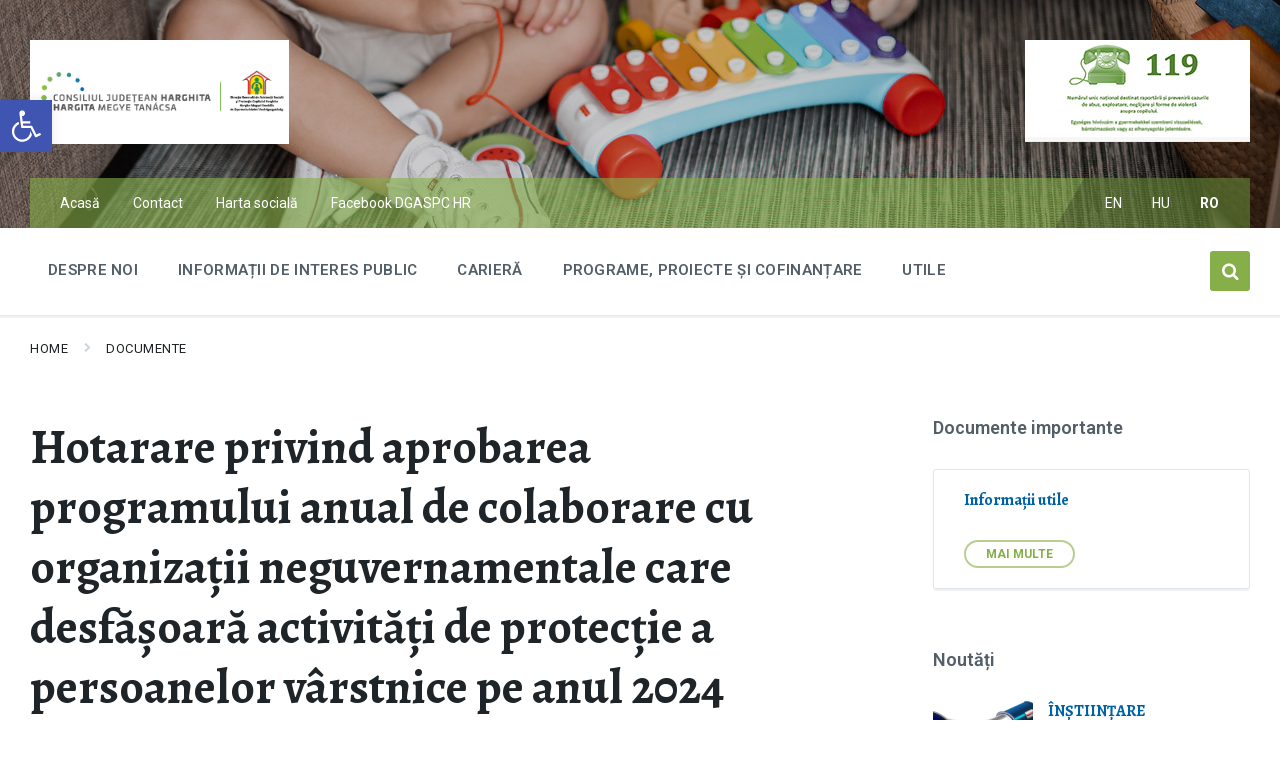

--- FILE ---
content_type: text/html; charset=UTF-8
request_url: https://dgaspchr.ro/documents/hotarare-privind-aprobarea-programului-anual-de-colaborare-cu-organizatii-neguvernamentale-care-desfasoara-activitati-de-protectie-a-persoanelor-varstnice-pe-anul-2024/
body_size: 16901
content:
<!DOCTYPE html>
<html dir="ltr" lang="ro-RO" prefix="og: https://ogp.me/ns#">
<head>
    <meta http-equiv="Content-Type" content="text/html; charset=UTF-8">
    <meta name="viewport" content="width=device-width, initial-scale=1.0">
    <link rel="pingback" href="https://dgaspchr.ro/xmlrpc.php">
    <title>Hotarare privind aprobarea programului anual de colaborare cu organizații neguvernamentale care desfășoară activități de protecție a persoanelor vârstnice pe anul 2024 - Direcția Generală de Asistență Socială și Protecția Copilului Harghita</title>
<meta name='robots' content='noindex,nofollow' />
<link rel="alternate" hreflang="ro" href="https://dgaspchr.ro/documents/hotarare-privind-aprobarea-programului-anual-de-colaborare-cu-organizatii-neguvernamentale-care-desfasoara-activitati-de-protectie-a-persoanelor-varstnice-pe-anul-2024/" />
<link rel="alternate" hreflang="hu" href="https://dgaspchr.ro/documents/hatarozattervezet-a-hargita-megye-elszigetelt-telepulesein-zajlo-kozossegi-segitsegnyujtasi-tevekenyseg-finanszirozasanak-2024-evi-programjarol/?lang=hu" />

		<!-- All in One SEO 4.6.9.1 - aioseo.com -->
		<meta name="robots" content="noindex, nofollow, max-image-preview:large" />
		<link rel="canonical" href="https://dgaspchr.ro/documents/hotarare-privind-aprobarea-programului-anual-de-colaborare-cu-organizatii-neguvernamentale-care-desfasoara-activitati-de-protectie-a-persoanelor-varstnice-pe-anul-2024/" />
		<meta name="generator" content="All in One SEO (AIOSEO) 4.6.9.1" />
		<meta property="og:locale" content="ro_RO" />
		<meta property="og:site_name" content="Direcția Generală de Asistență Socială și Protecția Copilului Harghita -" />
		<meta property="og:type" content="article" />
		<meta property="og:title" content="Hotarare privind aprobarea programului anual de colaborare cu organizații neguvernamentale care desfășoară activități de protecție a persoanelor vârstnice pe anul 2024 - Direcția Generală de Asistență Socială și Protecția Copilului Harghita" />
		<meta property="og:url" content="https://dgaspchr.ro/documents/hotarare-privind-aprobarea-programului-anual-de-colaborare-cu-organizatii-neguvernamentale-care-desfasoara-activitati-de-protectie-a-persoanelor-varstnice-pe-anul-2024/" />
		<meta property="og:image" content="https://dgaspchr.ro/wp-content/uploads/2022/01/LOGO_KETTOS_HMT_HMSZGYV_MULTICOLOR_ROHU.jpg" />
		<meta property="og:image:secure_url" content="https://dgaspchr.ro/wp-content/uploads/2022/01/LOGO_KETTOS_HMT_HMSZGYV_MULTICOLOR_ROHU.jpg" />
		<meta property="og:image:width" content="1289" />
		<meta property="og:image:height" content="519" />
		<meta property="article:published_time" content="2023-12-19T18:35:16+00:00" />
		<meta property="article:modified_time" content="2023-12-19T18:35:17+00:00" />
		<meta name="twitter:card" content="summary_large_image" />
		<meta name="twitter:title" content="Hotarare privind aprobarea programului anual de colaborare cu organizații neguvernamentale care desfășoară activități de protecție a persoanelor vârstnice pe anul 2024 - Direcția Generală de Asistență Socială și Protecția Copilului Harghita" />
		<meta name="twitter:image" content="https://dgaspchr.ro/wp-content/uploads/2022/01/LOGO_KETTOS_HMT_HMSZGYV_MULTICOLOR_ROHU.jpg" />
		<script type="application/ld+json" class="aioseo-schema">
			{"@context":"https:\/\/schema.org","@graph":[{"@type":"BreadcrumbList","@id":"https:\/\/dgaspchr.ro\/documents\/hotarare-privind-aprobarea-programului-anual-de-colaborare-cu-organizatii-neguvernamentale-care-desfasoara-activitati-de-protectie-a-persoanelor-varstnice-pe-anul-2024\/#breadcrumblist","itemListElement":[{"@type":"ListItem","@id":"https:\/\/dgaspchr.ro\/#listItem","position":1,"name":"Home","item":"https:\/\/dgaspchr.ro\/","nextItem":"https:\/\/dgaspchr.ro\/documents\/hotarare-privind-aprobarea-programului-anual-de-colaborare-cu-organizatii-neguvernamentale-care-desfasoara-activitati-de-protectie-a-persoanelor-varstnice-pe-anul-2024\/#listItem"},{"@type":"ListItem","@id":"https:\/\/dgaspchr.ro\/documents\/hotarare-privind-aprobarea-programului-anual-de-colaborare-cu-organizatii-neguvernamentale-care-desfasoara-activitati-de-protectie-a-persoanelor-varstnice-pe-anul-2024\/#listItem","position":2,"name":"Hotarare privind aprobarea programului anual de colaborare cu organiza\u021bii neguvernamentale care desf\u0103\u0219oar\u0103 activit\u0103\u021bi de protec\u021bie a persoanelor v\u00e2rstnice pe anul 2024","previousItem":"https:\/\/dgaspchr.ro\/#listItem"}]},{"@type":"Organization","@id":"https:\/\/dgaspchr.ro\/#organization","name":"Direc\u021bia General\u0103 de Asisten\u021b\u0103 Social\u0103 \u0219i Protec\u021bia Copilului Harghita","url":"https:\/\/dgaspchr.ro\/","logo":{"@type":"ImageObject","url":"https:\/\/dgaspchr.ro\/wp-content\/uploads\/2022\/01\/LOGO_KETTOS_HMT_HMSZGYV_MULTICOLOR_ROHU.jpg","@id":"https:\/\/dgaspchr.ro\/documents\/hotarare-privind-aprobarea-programului-anual-de-colaborare-cu-organizatii-neguvernamentale-care-desfasoara-activitati-de-protectie-a-persoanelor-varstnice-pe-anul-2024\/#organizationLogo","width":1289,"height":519},"image":{"@id":"https:\/\/dgaspchr.ro\/documents\/hotarare-privind-aprobarea-programului-anual-de-colaborare-cu-organizatii-neguvernamentale-care-desfasoara-activitati-de-protectie-a-persoanelor-varstnice-pe-anul-2024\/#organizationLogo"}},{"@type":"Person","@id":"https:\/\/dgaspchr.ro\/author\/kovacsanna\/#author","url":"https:\/\/dgaspchr.ro\/author\/kovacsanna\/","name":"Anna Kov\u00e1cs","image":{"@type":"ImageObject","@id":"https:\/\/dgaspchr.ro\/documents\/hotarare-privind-aprobarea-programului-anual-de-colaborare-cu-organizatii-neguvernamentale-care-desfasoara-activitati-de-protectie-a-persoanelor-varstnice-pe-anul-2024\/#authorImage","url":"https:\/\/secure.gravatar.com\/avatar\/6a9783c2ec48201a601605fdb7b17601?s=96&d=mm&r=g","width":96,"height":96,"caption":"Anna Kov\u00e1cs"}},{"@type":"WebPage","@id":"https:\/\/dgaspchr.ro\/documents\/hotarare-privind-aprobarea-programului-anual-de-colaborare-cu-organizatii-neguvernamentale-care-desfasoara-activitati-de-protectie-a-persoanelor-varstnice-pe-anul-2024\/#webpage","url":"https:\/\/dgaspchr.ro\/documents\/hotarare-privind-aprobarea-programului-anual-de-colaborare-cu-organizatii-neguvernamentale-care-desfasoara-activitati-de-protectie-a-persoanelor-varstnice-pe-anul-2024\/","name":"Hotarare privind aprobarea programului anual de colaborare cu organiza\u021bii neguvernamentale care desf\u0103\u0219oar\u0103 activit\u0103\u021bi de protec\u021bie a persoanelor v\u00e2rstnice pe anul 2024 - Direc\u021bia General\u0103 de Asisten\u021b\u0103 Social\u0103 \u0219i Protec\u021bia Copilului Harghita","inLanguage":"ro-RO","isPartOf":{"@id":"https:\/\/dgaspchr.ro\/#website"},"breadcrumb":{"@id":"https:\/\/dgaspchr.ro\/documents\/hotarare-privind-aprobarea-programului-anual-de-colaborare-cu-organizatii-neguvernamentale-care-desfasoara-activitati-de-protectie-a-persoanelor-varstnice-pe-anul-2024\/#breadcrumblist"},"author":{"@id":"https:\/\/dgaspchr.ro\/author\/kovacsanna\/#author"},"creator":{"@id":"https:\/\/dgaspchr.ro\/author\/kovacsanna\/#author"},"datePublished":"2023-12-19T21:35:16+03:00","dateModified":"2023-12-19T21:35:17+03:00"},{"@type":"WebSite","@id":"https:\/\/dgaspchr.ro\/#website","url":"https:\/\/dgaspchr.ro\/","name":"Direc\u021bia General\u0103 de Asisten\u021b\u0103 Social\u0103 \u0219i Protec\u021bia Copilului Harghita","inLanguage":"ro-RO","publisher":{"@id":"https:\/\/dgaspchr.ro\/#organization"}}]}
		</script>
		<!-- All in One SEO -->

<link rel='dns-prefetch' href='//code.responsivevoice.org' />
<link rel='dns-prefetch' href='//www.google.com' />
<link rel='dns-prefetch' href='//maxcdn.bootstrapcdn.com' />
<link rel='dns-prefetch' href='//fonts.googleapis.com' />
<link rel='dns-prefetch' href='//s.w.org' />
<link rel="alternate" type="application/rss+xml" title="Direcția Generală de Asistență Socială și Protecția Copilului Harghita &raquo; Flux" href="https://dgaspchr.ro/feed/" />
<link rel="alternate" type="application/rss+xml" title="Direcția Generală de Asistență Socială și Protecția Copilului Harghita &raquo; Flux comentarii" href="https://dgaspchr.ro/comments/feed/" />
		<script type="text/javascript">
			window._wpemojiSettings = {"baseUrl":"https:\/\/s.w.org\/images\/core\/emoji\/12.0.0-1\/72x72\/","ext":".png","svgUrl":"https:\/\/s.w.org\/images\/core\/emoji\/12.0.0-1\/svg\/","svgExt":".svg","source":{"concatemoji":"https:\/\/dgaspchr.ro\/wp-includes\/js\/wp-emoji-release.min.js?ver=5.3.20"}};
			!function(e,a,t){var n,r,o,i=a.createElement("canvas"),p=i.getContext&&i.getContext("2d");function s(e,t){var a=String.fromCharCode;p.clearRect(0,0,i.width,i.height),p.fillText(a.apply(this,e),0,0);e=i.toDataURL();return p.clearRect(0,0,i.width,i.height),p.fillText(a.apply(this,t),0,0),e===i.toDataURL()}function c(e){var t=a.createElement("script");t.src=e,t.defer=t.type="text/javascript",a.getElementsByTagName("head")[0].appendChild(t)}for(o=Array("flag","emoji"),t.supports={everything:!0,everythingExceptFlag:!0},r=0;r<o.length;r++)t.supports[o[r]]=function(e){if(!p||!p.fillText)return!1;switch(p.textBaseline="top",p.font="600 32px Arial",e){case"flag":return s([127987,65039,8205,9895,65039],[127987,65039,8203,9895,65039])?!1:!s([55356,56826,55356,56819],[55356,56826,8203,55356,56819])&&!s([55356,57332,56128,56423,56128,56418,56128,56421,56128,56430,56128,56423,56128,56447],[55356,57332,8203,56128,56423,8203,56128,56418,8203,56128,56421,8203,56128,56430,8203,56128,56423,8203,56128,56447]);case"emoji":return!s([55357,56424,55356,57342,8205,55358,56605,8205,55357,56424,55356,57340],[55357,56424,55356,57342,8203,55358,56605,8203,55357,56424,55356,57340])}return!1}(o[r]),t.supports.everything=t.supports.everything&&t.supports[o[r]],"flag"!==o[r]&&(t.supports.everythingExceptFlag=t.supports.everythingExceptFlag&&t.supports[o[r]]);t.supports.everythingExceptFlag=t.supports.everythingExceptFlag&&!t.supports.flag,t.DOMReady=!1,t.readyCallback=function(){t.DOMReady=!0},t.supports.everything||(n=function(){t.readyCallback()},a.addEventListener?(a.addEventListener("DOMContentLoaded",n,!1),e.addEventListener("load",n,!1)):(e.attachEvent("onload",n),a.attachEvent("onreadystatechange",function(){"complete"===a.readyState&&t.readyCallback()})),(n=t.source||{}).concatemoji?c(n.concatemoji):n.wpemoji&&n.twemoji&&(c(n.twemoji),c(n.wpemoji)))}(window,document,window._wpemojiSettings);
		</script>
		<style type="text/css">
img.wp-smiley,
img.emoji {
	display: inline !important;
	border: none !important;
	box-shadow: none !important;
	height: 1em !important;
	width: 1em !important;
	margin: 0 .07em !important;
	vertical-align: -0.1em !important;
	background: none !important;
	padding: 0 !important;
}
</style>
	<link rel='stylesheet' id='sbr_styles-css'  href='https://dgaspchr.ro/wp-content/plugins/reviews-feed/assets/css/sbr-styles.css?ver=1.1.1' type='text/css' media='all' />
<link rel='stylesheet' id='sbi_styles-css'  href='https://dgaspchr.ro/wp-content/plugins/instagram-feed/css/sbi-styles.min.css?ver=6.5.0' type='text/css' media='all' />
<link rel='stylesheet' id='wp-block-library-css'  href='https://dgaspchr.ro/wp-includes/css/dist/block-library/style.min.css?ver=5.3.20' type='text/css' media='all' />
<link rel='stylesheet' id='contact-form-7-css'  href='https://dgaspchr.ro/wp-content/plugins/contact-form-7/includes/css/styles.css?ver=5.2.2' type='text/css' media='all' />
<link rel='stylesheet' id='ctf_styles-css'  href='https://dgaspchr.ro/wp-content/plugins/custom-twitter-feeds/css/ctf-styles.min.css?ver=2.2.2' type='text/css' media='all' />
<link rel='stylesheet' id='rv-style-css'  href='https://dgaspchr.ro/wp-content/plugins/responsivevoice-text-to-speech/includes/css/responsivevoice.css?ver=5.3.20' type='text/css' media='all' />
<link rel='stylesheet' id='cff-css'  href='https://dgaspchr.ro/wp-content/plugins/custom-facebook-feed/assets/css/cff-style.min.css?ver=4.2.5' type='text/css' media='all' />
<link rel='stylesheet' id='sb-font-awesome-css'  href='https://maxcdn.bootstrapcdn.com/font-awesome/4.7.0/css/font-awesome.min.css?ver=5.3.20' type='text/css' media='all' />
<link rel='stylesheet' id='cms-navigation-style-base-css'  href='https://dgaspchr.ro/wp-content/plugins/wpml-cms-nav/res/css/cms-navigation-base.css?ver=1.5.5' type='text/css' media='screen' />
<link rel='stylesheet' id='cms-navigation-style-css'  href='https://dgaspchr.ro/wp-content/plugins/wpml-cms-nav/res/css/cms-navigation.css?ver=1.5.5' type='text/css' media='screen' />
<link rel='stylesheet' id='lsvr-pressville-main-style-css'  href='https://dgaspchr.ro/wp-content/themes/pressville/style.css?ver=2.0.5' type='text/css' media='all' />
<link rel='stylesheet' id='lsvr-pressville-general-style-css'  href='https://dgaspchr.ro/wp-content/themes/pressville/assets/css/general.css?ver=2.0.5' type='text/css' media='all' />
<style id='lsvr-pressville-general-style-inline-css' type='text/css'>
body, input, textarea, select, button, .is-primary-font, #cancel-comment-reply-link, .lsvr_listing-map__infobox { font-family: 'Roboto', Arial, sans-serif; }
html, body { font-size: 16px; }
h1, h2, h3, h4, blockquote, .is-secondary-font, .header-menu-primary__item--megamenu .header-menu-primary__item-link--level-1 { font-family: 'Alegreya', Arial, sans-serif; }
@media ( min-width: 1200px ) { .header-titlebar__logo { max-width: 259px; } } .header-titlebar__logo { max-width: 259px; }
</style>
<link rel='stylesheet' id='lsvr-pressville-google-fonts-css'  href='//fonts.googleapis.com/css?family=Roboto%3A400%2C400italic%2C600%2C600italic%2C700%2C700italic%7CAlegreya%3A400%2C400italic%2C700%2C700italic&#038;subset=latin-ext&#038;ver=5.3.20' type='text/css' media='all' />
<link rel='stylesheet' id='lsvr-pressville-color-scheme-css'  href='https://dgaspchr.ro/wp-content/themes/pressville/assets/css/skins/blue-green.css?ver=2.0.5' type='text/css' media='all' />
<link rel='stylesheet' id='pojo-a11y-css'  href='https://dgaspchr.ro/wp-content/plugins/pojo-accessibility/assets/css/style.min.css?ver=1.0.0' type='text/css' media='all' />
<script type='text/javascript' src='https://dgaspchr.ro/wp-includes/js/jquery/jquery.js?ver=1.12.4-wp'></script>
<script type='text/javascript' src='https://dgaspchr.ro/wp-includes/js/jquery/jquery-migrate.min.js?ver=1.4.1'></script>
<script type='text/javascript' src='https://dgaspchr.ro/wp-content/plugins/lsvr-events/assets/js/lsvr-events.min.js?ver=1.6.1'></script>
<script type='text/javascript'>
/* <![CDATA[ */
var lsvr_pressville_toolkit_ajax_weather_widget_var = {"url":"https:\/\/dgaspchr.ro\/wp-admin\/admin-ajax.php","nonce":"f74ed23b07"};
/* ]]> */
</script>
<script type='text/javascript' src='https://dgaspchr.ro/wp-content/plugins/lsvr-pressville-toolkit/assets/js/lsvr-pressville-toolkit-weather-widget.min.js?ver=1.8.2'></script>
<script type='text/javascript' src='https://code.responsivevoice.org/responsivevoice.js'></script>
<link rel='https://api.w.org/' href='https://dgaspchr.ro/wp-json/' />
<link rel="EditURI" type="application/rsd+xml" title="RSD" href="https://dgaspchr.ro/xmlrpc.php?rsd" />
<link rel="wlwmanifest" type="application/wlwmanifest+xml" href="https://dgaspchr.ro/wp-includes/wlwmanifest.xml" /> 
<link rel='prev' title='Hotarare privind aprobarea programului judeţean anual de îngrijire social-medicală la domiciliu pe anul 2024' href='https://dgaspchr.ro/documents/hotarare-privind-aprobarea-programului-judetean-anual-de-ingrijire-social-medicala-la-domiciliu-pe-anul-2024/' />
<link rel='next' title='Rezultatul probei scrise  pentru ocuparea postului contractual vacant cu proba scrisă în data de 19 decembrie 2023 pentru postul de medic dentist la Complexul de servicii Miercurea Ciuc &#8211; Centrul de recuperare pentru copii cu dizabilități și deficiențe de învățare' href='https://dgaspchr.ro/documents/rezultatul-probei-scrise-pentru-ocuparea-postului-contractual-vacant-cu-proba-scrisa-in-data-de-19-decembrie-2023-pentru-postul-de-medic-dentist-la-complexul-de-servicii-miercurea-ciuc-centrul-de-r/' />
<meta name="generator" content="WordPress 5.3.20" />
<link rel='shortlink' href='https://dgaspchr.ro/?p=12449' />
<link rel="alternate" type="application/json+oembed" href="https://dgaspchr.ro/wp-json/oembed/1.0/embed?url=https%3A%2F%2Fdgaspchr.ro%2Fdocuments%2Fhotarare-privind-aprobarea-programului-anual-de-colaborare-cu-organizatii-neguvernamentale-care-desfasoara-activitati-de-protectie-a-persoanelor-varstnice-pe-anul-2024%2F" />
<link rel="alternate" type="text/xml+oembed" href="https://dgaspchr.ro/wp-json/oembed/1.0/embed?url=https%3A%2F%2Fdgaspchr.ro%2Fdocuments%2Fhotarare-privind-aprobarea-programului-anual-de-colaborare-cu-organizatii-neguvernamentale-care-desfasoara-activitati-de-protectie-a-persoanelor-varstnice-pe-anul-2024%2F&#038;format=xml" />
<meta name="generator" content="WPML ver:4.4.7 stt:1,23,44;" />
<style type="text/css">
#pojo-a11y-toolbar .pojo-a11y-toolbar-toggle a{ background-color: #4054b2;	color: #ffffff;}
#pojo-a11y-toolbar .pojo-a11y-toolbar-overlay, #pojo-a11y-toolbar .pojo-a11y-toolbar-overlay ul.pojo-a11y-toolbar-items.pojo-a11y-links{ border-color: #4054b2;}
body.pojo-a11y-focusable a:focus{ outline-style: solid !important;	outline-width: 1px !important;	outline-color: #FF0000 !important;}
#pojo-a11y-toolbar{ top: 100px !important;}
#pojo-a11y-toolbar .pojo-a11y-toolbar-overlay{ background-color: #ffffff;}
#pojo-a11y-toolbar .pojo-a11y-toolbar-overlay ul.pojo-a11y-toolbar-items li.pojo-a11y-toolbar-item a, #pojo-a11y-toolbar .pojo-a11y-toolbar-overlay p.pojo-a11y-toolbar-title{ color: #333333;}
#pojo-a11y-toolbar .pojo-a11y-toolbar-overlay ul.pojo-a11y-toolbar-items li.pojo-a11y-toolbar-item a.active{ background-color: #4054b2;	color: #ffffff;}
@media (max-width: 767px) { #pojo-a11y-toolbar { top: 50px !important; } }</style><meta name="generator" content="Powered by WPBakery Page Builder - drag and drop page builder for WordPress."/>
		<style type="text/css" id="wp-custom-css">
			div#header-widget-area {
    width: 100%;
    background-color: #f7f7f7;
border-bottom:1px solid #eeeeee;
    text-align: center;
}   
h2.chw-title {
    margin-top: 0px;
    text-align: left;
    text-transform: uppercase;
    font-size: small;
    background-color: #feffce;
    width: 130px;
    padding: 5px;
    }		</style>
		<noscript><style> .wpb_animate_when_almost_visible { opacity: 1; }</style></noscript></head>

<body data-rsssl=1 class="lsvr_document-template-default single single-lsvr_document postid-12449 wp-custom-logo lsvr-accessibility wpb-js-composer js-comp-ver-6.1 vc_responsive">


	<!-- WRAPPER : begin -->
	<div id="wrapper">

		
		
	<a href="#main" class="accessibility-link accessibility-link--skip-to-content screen-reader-text">Skip to content</a>

			<a href="#header-menu-primary" class="accessibility-link accessibility-link--skip-to-nav screen-reader-text">Skip to main navigation</a>
	
	<a href="#footer" class="accessibility-link accessibility-link--skip-to-footer screen-reader-text">Skip to footer</a>


		

		<!-- HEADER : begin -->
		<header id="header">
			<div class="header__inner">

				

				
	<!-- HEADER LANGUAGES MOBILE : begin -->
	<div class="header-languages-mobile">

		
			<button id="header-languages-mobile__toggle" type="button"
				class="header-languages-mobile__toggle" title="Show languages"
				aria-controls="header-languages-mobile__inner"
    			aria-haspopup="true"
    			aria-expanded="false"
				data-label-expand-popup="Show languages"
    			data-label-collapse-popup="Hide languages">
				ro			</button>

		
		<div id="header-languages-mobile__inner" class="header-languages-mobile__inner"
			role="group"
            aria-expanded="false">
			<span class="screen-reader-text">Choose language:</span>
			<ul class="header-languages-mobile__list">

									
						<li class="header-languages-mobile__item">
							<a href="https://dgaspchr.ro/?lang=en" class="header-languages-mobile__item-link">en</a>
						</li>

														
						<li class="header-languages-mobile__item">
							<a href="https://dgaspchr.ro/documents/hatarozattervezet-a-hargita-megye-elszigetelt-telepulesein-zajlo-kozossegi-segitsegnyujtasi-tevekenyseg-finanszirozasanak-2024-evi-programjarol/?lang=hu" class="header-languages-mobile__item-link">hu</a>
						</li>

														
						<li class="header-languages-mobile__item header-languages-mobile__item--active">
							<a href="https://dgaspchr.ro/documents/hotarare-privind-aprobarea-programului-anual-de-colaborare-cu-organizatii-neguvernamentale-care-desfasoara-activitati-de-protectie-a-persoanelor-varstnice-pe-anul-2024/" class="header-languages-mobile__item-link">ro</a>
						</li>

									
			</ul>
		</div>

	</div>
	<!-- HEADER LANGUAGES MOBILE : end -->


				

				<!-- HEADER TITLEBAR : begin -->
<div  class="header-titlebar header-titlebar--has-topbar header-titlebar--has-logo">

	<div class="header-titlebar__inner">
		<div class="lsvr-container">

					<div id="header-widget-area" class="chw-widget-area widget-area" role="complementary">		<div class="chw-widget"><img width="225" height="97" src="https://dgaspchr.ro/wp-content/uploads/2022/04/119-v2.jpg" class="image wp-image-8411  attachment-full size-full" alt="" style="max-width: 100%; height: auto;" /></div>		</div>		 	
			
	<!-- HEADER BRANDING : begin -->
	<div class="header-titlebar__logo">
		<a href="https://dgaspchr.ro/" class="header-titlebar__logo-link"
			aria-label="Site logo">
			<img src="https://dgaspchr.ro/wp-content/uploads/2022/01/LOGO_KETTOS_HMT_HMSZGYV_MULTICOLOR_ROHU.jpg"
				class="header-titlebar__logo-image"
				alt="Direcția Generală de Asistență Socială și Protecția Copilului Harghita">
		</a>
	</div>
	
	<!-- HEADER BRANDING : end -->


			
			
		</div>
	</div>

	
	<!-- HEADER TITLEBAR BACKGROUND : begin -->
	<div class="header-titlebar__background header-titlebar__background--align-center header-titlebar__background--slideshow-home"
		data-slideshow-speed="6">

		
			
				<div class="header-titlebar__background-image header-titlebar__background-image--default"
					style="background-image: url('https://dgaspchr.ro/wp-content/uploads/2020/01/main_bg.jpg'); "></div>

			
		
	</div>
	<!-- HEADER TITLEBAR BACKGROUND : end -->


<span class="header-titlebar__overlay"  style="opacity: 0.2;filter: alpha(opacity=0.2);"></span>
</div>
<!-- HEADER TITLEBAR : end -->

				




				<!-- HEADER MOBILE TOGGLE : begin -->
<button id="header-mobile-toggle" type="button"
	class="header-mobile-toggle" title="Expand menu"
	aria-controls="header__navgroup"
    aria-haspopup="true"
    aria-expanded="false"
	data-label-expand-popup="Expand menu"
    data-label-collapse-popup="Collapse menu">
	Menu	<i class="header-mobile-toggle__icon1" aria-hidden="true"></i>
	<i class="header-mobile-toggle__icon2" aria-hidden="true"></i>
</button>
<!-- HEADER MOBILE TOGGLE : end -->
				
				<!-- HEADER NAV GROUP : begin -->
				<div id="header__navgroup" class="header__navgroup"
					data-aria-labelledby="header-mobile-toggle">

					
					
	<!-- HEADER TOPBAR WRAPPER : begin -->
	<div class="header-topbar__wrapper">
		<div class="lsvr-container">

			
			<!-- HEADER TOPBAR : begin -->
			<div class="header-topbar">
				<div class="header-topbar__inner">

					
					
	<!-- SECONDARY HEADER MENU : begin -->
	<nav class="header-menu-secondary"

					 aria-label="Menu2"
		>

	    <ul id="menu-menu2" class="header-menu-secondary__list" role="menu"><li id="menu-item-870" class="menu-item menu-item-type-custom menu-item-object-custom menu-item-home menu-item-870"><a href="https://dgaspchr.ro">Acasă</a></li>
<li id="menu-item-1392" class="menu-item menu-item-type-post_type menu-item-object-page menu-item-1392"><a href="https://dgaspchr.ro/contact/">Contact</a></li>
<li id="menu-item-217" class="menu-item menu-item-type-post_type menu-item-object-page menu-item-217"><a href="https://dgaspchr.ro/harta-sociala/">Harta socială</a></li>
<li id="menu-item-17256" class="menu-item menu-item-type-custom menu-item-object-custom menu-item-17256"><a href="https://www.facebook.com/DgaspcHr">Facebook DGASPC HR</a></li>
</ul>
	</nav>
	<!-- SECONDARY HEADER MENU : end -->


					
					
	<!-- HEADER LANGUAGES : begin -->
	<div class="header-languages">

		<span class="screen-reader-text">Choose language:</span>
		<ul class="header-languages__list">

							
					<li class="header-languages__item">
						<a href="https://dgaspchr.ro/?lang=en" class="header-languages__item-link">en</a>
					</li>

											
					<li class="header-languages__item">
						<a href="https://dgaspchr.ro/documents/hatarozattervezet-a-hargita-megye-elszigetelt-telepulesein-zajlo-kozossegi-segitsegnyujtasi-tevekenyseg-finanszirozasanak-2024-evi-programjarol/?lang=hu" class="header-languages__item-link">hu</a>
					</li>

											
					<li class="header-languages__item header-languages__item--active">
						<a href="https://dgaspchr.ro/documents/hotarare-privind-aprobarea-programului-anual-de-colaborare-cu-organizatii-neguvernamentale-care-desfasoara-activitati-de-protectie-a-persoanelor-varstnice-pe-anul-2024/" class="header-languages__item-link">ro</a>
					</li>

							
		</ul>

	</div>
	<!-- HEADER LANGUAGES : end -->


					
				</div>
			</div>
			<!-- HEADER TOPBAR : end -->

			
		</div>
	</div>
	<!-- HEADER TOPBAR WRAPPER : end -->


					
					
	
	<!-- HEADER NAVBAR : begin -->
	<div  class="header-navbar header-navbar--is-sticky">
		<div class="header-navbar__inner">
			<div class="lsvr-container">
				<div class="header-navbar__content">

					
					
	<!-- HEADER MENU : begin -->
	<nav id="header-menu-primary" class="header-menu-primary"
        data-label-expand-popup="Expand submenu"
        data-label-collapse-popup="Collapse submenu"

					aria-label="Main"
		>

	    <ul id="menu-main" class="header-menu-primary__list" role="menu">
            
        	<li id="header-menu-primary__item-49"
                class="header-menu-primary__item header-menu-primary__item--level-0 menu-item menu-item-type-custom menu-item-object-custom menu-item-has-children header-menu-primary__item--dropdown"
                role="presentation">

                <a href="#"
                    id="header-menu-primary__item-link-49"
                	class="header-menu-primary__item-link header-menu-primary__item-link--level-0"
                    role="menuitem"

                    
                        aria-owns="header-menu-primary__submenu-49"
                        aria-controls="header-menu-primary__submenu-49"
                        aria-haspopup="true"
                        aria-expanded="false"

                    
                                    	>

                    Despre noi</a>

            
            <button id="header-menu-primary__submenu-toggle-49"
                class="header-menu-primary__submenu-toggle header-menu-primary__submenu-toggle--level-0" type="button"
                title="Expand submenu"
                aria-controls="header-menu-primary__submenu-49"
                aria-haspopup="true"
                aria-expanded="false">
                <i class="header-menu-primary__submenu-toggle-icon" aria-hidden="true"></i>
            </button>

        	<ul id="header-menu-primary__submenu-49"
                class="header-menu-primary__submenu sub-menu header-menu-primary__submenu--level-0"
                aria-labelledby="header-menu-primary__item-link-49"
                aria-expanded="false"
                role="menu">

            
            
        	<li id="header-menu-primary__item-209"
                class="header-menu-primary__item header-menu-primary__item--level-1 menu-item menu-item-type-post_type menu-item-object-page"
                role="presentation">

                <a href="https://dgaspchr.ro/prezentare-generala/"
                    id="header-menu-primary__item-link-209"
                	class="header-menu-primary__item-link header-menu-primary__item-link--level-1"
                    role="menuitem"

                    
                                    	>

                    Prezentare generală</a>

            
            </li>

            
            
        	<li id="header-menu-primary__item-1623"
                class="header-menu-primary__item header-menu-primary__item--level-1 menu-item menu-item-type-post_type menu-item-object-page"
                role="presentation">

                <a href="https://dgaspchr.ro/protectia-persoanelor-adulte/"
                    id="header-menu-primary__item-link-1623"
                	class="header-menu-primary__item-link header-menu-primary__item-link--level-1"
                    role="menuitem"

                    
                                    	>

                    Protecția persoanelor adulte</a>

            
            </li>

            
            
        	<li id="header-menu-primary__item-2231"
                class="header-menu-primary__item header-menu-primary__item--level-1 menu-item menu-item-type-post_type menu-item-object-page"
                role="presentation">

                <a href="https://dgaspchr.ro/servicii/"
                    id="header-menu-primary__item-link-2231"
                	class="header-menu-primary__item-link header-menu-primary__item-link--level-1"
                    role="menuitem"

                    
                                    	>

                    Protecția copilului</a>

            
            </li>

            
            
        	<li id="header-menu-primary__item-1406"
                class="header-menu-primary__item header-menu-primary__item--level-1 menu-item menu-item-type-post_type menu-item-object-page menu-item-has-children"
                role="presentation">

                <a href="https://dgaspchr.ro/comunicate-de-presa/"
                    id="header-menu-primary__item-link-1406"
                	class="header-menu-primary__item-link header-menu-primary__item-link--level-1"
                    role="menuitem"

                    
                        aria-owns="header-menu-primary__submenu-1406"
                        aria-controls="header-menu-primary__submenu-1406"
                        aria-haspopup="true"
                        aria-expanded="false"

                    
                                    	>

                    Comunicate</a>

            
            <button id="header-menu-primary__submenu-toggle-1406"
                class="header-menu-primary__submenu-toggle header-menu-primary__submenu-toggle--level-1" type="button"
                title="Expand submenu"
                aria-controls="header-menu-primary__submenu-1406"
                aria-haspopup="true"
                aria-expanded="false">
                <i class="header-menu-primary__submenu-toggle-icon" aria-hidden="true"></i>
            </button>

        	<ul id="header-menu-primary__submenu-1406"
                class="header-menu-primary__submenu sub-menu header-menu-primary__submenu--level-1"
                aria-labelledby="header-menu-primary__item-link-1406"
                aria-expanded="false"
                role="menu">

            
            
        	<li id="header-menu-primary__item-76"
                class="header-menu-primary__item header-menu-primary__item--level-2 menu-item menu-item-type-custom menu-item-object-custom"
                role="presentation">

                <a href="#"
                    id="header-menu-primary__item-link-76"
                	class="header-menu-primary__item-link header-menu-primary__item-link--level-2"
                    role="menuitem"

                    
                                    	>

                    Arhivă</a>

            
            </li>

            
        	</ul>

            
            </li>

            
            
        	<li id="header-menu-primary__item-5093"
                class="header-menu-primary__item header-menu-primary__item--level-1 menu-item menu-item-type-post_type menu-item-object-page"
                role="presentation">

                <a href="https://dgaspchr.ro/revista-viata-noastra/"
                    id="header-menu-primary__item-link-5093"
                	class="header-menu-primary__item-link header-menu-primary__item-link--level-1"
                    role="menuitem"

                    
                                    	>

                    Viața noastră</a>

            
            </li>

            
            
        	<li id="header-menu-primary__item-16925"
                class="header-menu-primary__item header-menu-primary__item--level-1 menu-item menu-item-type-post_type menu-item-object-page"
                role="presentation">

                <a href="https://dgaspchr.ro/mass-media/"
                    id="header-menu-primary__item-link-16925"
                	class="header-menu-primary__item-link header-menu-primary__item-link--level-1"
                    role="menuitem"

                    
                                    	>

                    Mass-media</a>

            
            </li>

            
        	</ul>

            
            </li>

            
            
        	<li id="header-menu-primary__item-14"
                class="header-menu-primary__item header-menu-primary__item--level-0 menu-item menu-item-type-custom menu-item-object-custom menu-item-has-children header-menu-primary__item--dropdown"
                role="presentation">

                <a href="#"
                    id="header-menu-primary__item-link-14"
                	class="header-menu-primary__item-link header-menu-primary__item-link--level-0"
                    role="menuitem"

                    
                        aria-owns="header-menu-primary__submenu-14"
                        aria-controls="header-menu-primary__submenu-14"
                        aria-haspopup="true"
                        aria-expanded="false"

                    
                                    	>

                    Informații de interes public</a>

            
            <button id="header-menu-primary__submenu-toggle-14"
                class="header-menu-primary__submenu-toggle header-menu-primary__submenu-toggle--level-0" type="button"
                title="Expand submenu"
                aria-controls="header-menu-primary__submenu-14"
                aria-haspopup="true"
                aria-expanded="false">
                <i class="header-menu-primary__submenu-toggle-icon" aria-hidden="true"></i>
            </button>

        	<ul id="header-menu-primary__submenu-14"
                class="header-menu-primary__submenu sub-menu header-menu-primary__submenu--level-0"
                aria-labelledby="header-menu-primary__item-link-14"
                aria-expanded="false"
                role="menu">

            
            
        	<li id="header-menu-primary__item-713"
                class="header-menu-primary__item header-menu-primary__item--level-1 menu-item menu-item-type-post_type menu-item-object-page"
                role="presentation">

                <a href="https://dgaspchr.ro/achizitii-publice/"
                    id="header-menu-primary__item-link-713"
                	class="header-menu-primary__item-link header-menu-primary__item-link--level-1"
                    role="menuitem"

                    
                                    	>

                    Achiziții publice</a>

            
            </li>

            
            
        	<li id="header-menu-primary__item-501"
                class="header-menu-primary__item header-menu-primary__item--level-1 menu-item menu-item-type-post_type menu-item-object-page"
                role="presentation">

                <a href="https://dgaspchr.ro/organigrama/"
                    id="header-menu-primary__item-link-501"
                	class="header-menu-primary__item-link header-menu-primary__item-link--level-1"
                    role="menuitem"

                    
                                    	>

                    Organigramă</a>

            
            </li>

            
            
        	<li id="header-menu-primary__item-618"
                class="header-menu-primary__item header-menu-primary__item--level-1 menu-item menu-item-type-post_type menu-item-object-page"
                role="presentation">

                <a href="https://dgaspchr.ro/regulamente-interne/"
                    id="header-menu-primary__item-link-618"
                	class="header-menu-primary__item-link header-menu-primary__item-link--level-1"
                    role="menuitem"

                    
                                    	>

                    ROF, ROI, Cod etic, Integritate, CCM, Transparență instituțională</a>

            
            </li>

            
            
        	<li id="header-menu-primary__item-778"
                class="header-menu-primary__item header-menu-primary__item--level-1 menu-item menu-item-type-post_type menu-item-object-page"
                role="presentation">

                <a href="https://dgaspchr.ro/strategii-si-obiective/"
                    id="header-menu-primary__item-link-778"
                	class="header-menu-primary__item-link header-menu-primary__item-link--level-1"
                    role="menuitem"

                    
                                    	>

                    Strategii, obiective și plan anual de acțiune</a>

            
            </li>

            
            
        	<li id="header-menu-primary__item-1065"
                class="header-menu-primary__item header-menu-primary__item--level-1 menu-item menu-item-type-post_type menu-item-object-page"
                role="presentation">

                <a href="https://dgaspchr.ro/proiecte-de-hotarari/"
                    id="header-menu-primary__item-link-1065"
                	class="header-menu-primary__item-link header-menu-primary__item-link--level-1"
                    role="menuitem"

                    
                                    	>

                    Proiecte de hotărâri</a>

            
            </li>

            
            
        	<li id="header-menu-primary__item-883"
                class="header-menu-primary__item header-menu-primary__item--level-1 menu-item menu-item-type-post_type menu-item-object-page"
                role="presentation">

                <a href="https://dgaspchr.ro/bugetul-si-bilantul-contabil/"
                    id="header-menu-primary__item-link-883"
                	class="header-menu-primary__item-link header-menu-primary__item-link--level-1"
                    role="menuitem"

                    
                                    	>

                    Bugetul și bilanțul contabil</a>

            
            </li>

            
            
        	<li id="header-menu-primary__item-1076"
                class="header-menu-primary__item header-menu-primary__item--level-1 menu-item menu-item-type-post_type menu-item-object-page"
                role="presentation">

                <a href="https://dgaspchr.ro/transparenta-costurilor-de-servicii-sociale-beneficiar/"
                    id="header-menu-primary__item-link-1076"
                	class="header-menu-primary__item-link header-menu-primary__item-link--level-1"
                    role="menuitem"

                    
                                    	>

                    Transparența costurilor de servicii sociale / Beneficiar</a>

            
            </li>

            
            
        	<li id="header-menu-primary__item-1077"
                class="header-menu-primary__item header-menu-primary__item--level-1 menu-item menu-item-type-post_type menu-item-object-page"
                role="presentation">

                <a href="https://dgaspchr.ro/grila-de-salarizare-a-dgaspc-harghita-pentru-luna-martie-2020/"
                    id="header-menu-primary__item-link-1077"
                	class="header-menu-primary__item-link header-menu-primary__item-link--level-1"
                    role="menuitem"

                    
                                    	>

                    Transparența veniturilor salariale</a>

            
            </li>

            
            
        	<li id="header-menu-primary__item-741"
                class="header-menu-primary__item header-menu-primary__item--level-1 menu-item menu-item-type-post_type menu-item-object-page"
                role="presentation">

                <a href="https://dgaspchr.ro/declaratii-de-avere/"
                    id="header-menu-primary__item-link-741"
                	class="header-menu-primary__item-link header-menu-primary__item-link--level-1"
                    role="menuitem"

                    
                                    	>

                    Declarații de avere și de interese</a>

            
            </li>

            
            
        	<li id="header-menu-primary__item-589"
                class="header-menu-primary__item header-menu-primary__item--level-1 menu-item menu-item-type-post_type menu-item-object-page"
                role="presentation">

                <a href="https://dgaspchr.ro/raportari-anuale/"
                    id="header-menu-primary__item-link-589"
                	class="header-menu-primary__item-link header-menu-primary__item-link--level-1"
                    role="menuitem"

                    
                                    	>

                    Raportări anuale</a>

            
            </li>

            
            
        	<li id="header-menu-primary__item-1089"
                class="header-menu-primary__item header-menu-primary__item--level-1 menu-item menu-item-type-post_type menu-item-object-page"
                role="presentation">

                <a href="https://dgaspchr.ro/buletin-informativ/"
                    id="header-menu-primary__item-link-1089"
                	class="header-menu-primary__item-link header-menu-primary__item-link--level-1"
                    role="menuitem"

                    
                                    	>

                    Buletin informativ</a>

            
            </li>

            
            
        	<li id="header-menu-primary__item-751"
                class="header-menu-primary__item header-menu-primary__item--level-1 menu-item menu-item-type-post_type menu-item-object-page"
                role="presentation">

                <a href="https://dgaspchr.ro/protocoale-de-colaborare/"
                    id="header-menu-primary__item-link-751"
                	class="header-menu-primary__item-link header-menu-primary__item-link--level-1"
                    role="menuitem"

                    
                                    	>

                    Protocoale de colaborare</a>

            
            </li>

            
            
        	<li id="header-menu-primary__item-1121"
                class="header-menu-primary__item header-menu-primary__item--level-1 menu-item menu-item-type-post_type menu-item-object-page"
                role="presentation">

                <a href="https://dgaspchr.ro/informatii-utile/"
                    id="header-menu-primary__item-link-1121"
                	class="header-menu-primary__item-link header-menu-primary__item-link--level-1"
                    role="menuitem"

                    
                                    	>

                    Informații utile</a>

            
            </li>

            
            
        	<li id="header-menu-primary__item-12922"
                class="header-menu-primary__item header-menu-primary__item--level-1 menu-item menu-item-type-post_type menu-item-object-page"
                role="presentation">

                <a href="https://dgaspchr.ro/comisia-paritara/"
                    id="header-menu-primary__item-link-12922"
                	class="header-menu-primary__item-link header-menu-primary__item-link--level-1"
                    role="menuitem"

                    
                                    	>

                    Comisia paritară</a>

            
            </li>

            
        	</ul>

            
            </li>

            
            
        	<li id="header-menu-primary__item-1031"
                class="header-menu-primary__item header-menu-primary__item--level-0 menu-item menu-item-type-post_type menu-item-object-page header-menu-primary__item--dropdown"
                role="presentation">

                <a href="https://dgaspchr.ro/recrutare/"
                    id="header-menu-primary__item-link-1031"
                	class="header-menu-primary__item-link header-menu-primary__item-link--level-0"
                    role="menuitem"

                    
                                    	>

                    Carieră</a>

            
            </li>

            
            
        	<li id="header-menu-primary__item-15"
                class="header-menu-primary__item header-menu-primary__item--level-0 menu-item menu-item-type-custom menu-item-object-custom menu-item-has-children header-menu-primary__item--dropdown"
                role="presentation">

                <a href="#"
                    id="header-menu-primary__item-link-15"
                	class="header-menu-primary__item-link header-menu-primary__item-link--level-0"
                    role="menuitem"

                    
                        aria-owns="header-menu-primary__submenu-15"
                        aria-controls="header-menu-primary__submenu-15"
                        aria-haspopup="true"
                        aria-expanded="false"

                    
                                    	>

                    Programe, proiecte și cofinanțare</a>

            
            <button id="header-menu-primary__submenu-toggle-15"
                class="header-menu-primary__submenu-toggle header-menu-primary__submenu-toggle--level-0" type="button"
                title="Expand submenu"
                aria-controls="header-menu-primary__submenu-15"
                aria-haspopup="true"
                aria-expanded="false">
                <i class="header-menu-primary__submenu-toggle-icon" aria-hidden="true"></i>
            </button>

        	<ul id="header-menu-primary__submenu-15"
                class="header-menu-primary__submenu sub-menu header-menu-primary__submenu--level-0"
                aria-labelledby="header-menu-primary__item-link-15"
                aria-expanded="false"
                role="menu">

            
            
        	<li id="header-menu-primary__item-152"
                class="header-menu-primary__item header-menu-primary__item--level-1 menu-item menu-item-type-custom menu-item-object-custom menu-item-has-children"
                role="presentation">

                <a href="https://dgaspchr.ro/anunt-lansare-program-anual-de-colaborare-cu-organizatii-neguvernamentale-2020/"
                    id="header-menu-primary__item-link-152"
                	class="header-menu-primary__item-link header-menu-primary__item-link--level-1"
                    role="menuitem"

                    
                        aria-owns="header-menu-primary__submenu-152"
                        aria-controls="header-menu-primary__submenu-152"
                        aria-haspopup="true"
                        aria-expanded="false"

                    
                                    	>

                    Programe finanțate de CJ prin DGASPC Harghita</a>

            
            <button id="header-menu-primary__submenu-toggle-152"
                class="header-menu-primary__submenu-toggle header-menu-primary__submenu-toggle--level-1" type="button"
                title="Expand submenu"
                aria-controls="header-menu-primary__submenu-152"
                aria-haspopup="true"
                aria-expanded="false">
                <i class="header-menu-primary__submenu-toggle-icon" aria-hidden="true"></i>
            </button>

        	<ul id="header-menu-primary__submenu-152"
                class="header-menu-primary__submenu sub-menu header-menu-primary__submenu--level-1"
                aria-labelledby="header-menu-primary__item-link-152"
                aria-expanded="false"
                role="menu">

            
            
        	<li id="header-menu-primary__item-7641"
                class="header-menu-primary__item header-menu-primary__item--level-2 menu-item menu-item-type-post_type menu-item-object-page"
                role="presentation">

                <a href="https://dgaspchr.ro/proiecte-de-hotarari-programe/"
                    id="header-menu-primary__item-link-7641"
                	class="header-menu-primary__item-link header-menu-primary__item-link--level-2"
                    role="menuitem"

                    
                                    	>

                    Proiecte de hotărâri programe</a>

            
            </li>

            
            
        	<li id="header-menu-primary__item-153"
                class="header-menu-primary__item header-menu-primary__item--level-2 menu-item menu-item-type-custom menu-item-object-custom"
                role="presentation">

                <a href="https://dgaspchr.ro/anunt-lansare-program-anual-de-colaborare-cu-organizatii-neguvernamentale-2020/"
                    id="header-menu-primary__item-link-153"
                	class="header-menu-primary__item-link header-menu-primary__item-link--level-2"
                    role="menuitem"

                    
                                    	>

                    Anunțuri de participare</a>

            
            </li>

            
            
        	<li id="header-menu-primary__item-1941"
                class="header-menu-primary__item header-menu-primary__item--level-2 menu-item menu-item-type-post_type menu-item-object-page"
                role="presentation">

                <a href="https://dgaspchr.ro/anunt-de-atribuire/"
                    id="header-menu-primary__item-link-1941"
                	class="header-menu-primary__item-link header-menu-primary__item-link--level-2"
                    role="menuitem"

                    
                                    	>

                    Anunț de atribuire</a>

            
            </li>

            
            
        	<li id="header-menu-primary__item-1957"
                class="header-menu-primary__item header-menu-primary__item--level-2 menu-item menu-item-type-post_type menu-item-object-page"
                role="presentation">

                <a href="https://dgaspchr.ro/metodologie-de-finantare-2/"
                    id="header-menu-primary__item-link-1957"
                	class="header-menu-primary__item-link header-menu-primary__item-link--level-2"
                    role="menuitem"

                    
                                    	>

                    Metodologie de finanțare</a>

            
            </li>

            
            
        	<li id="header-menu-primary__item-156"
                class="header-menu-primary__item header-menu-primary__item--level-2 menu-item menu-item-type-custom menu-item-object-custom"
                role="presentation">

                <a href="https://dgaspchr.ro/categorii-de-documente/raport-anual/"
                    id="header-menu-primary__item-link-156"
                	class="header-menu-primary__item-link header-menu-primary__item-link--level-2"
                    role="menuitem"

                    
                                    	>

                    Raport anual</a>

            
            </li>

            
            
        	<li id="header-menu-primary__item-9920"
                class="header-menu-primary__item header-menu-primary__item--level-2 menu-item menu-item-type-custom menu-item-object-custom"
                role="presentation">

                <a href="https://dgaspchr.ro/categorii-de-documente/procese-verbale/"
                    id="header-menu-primary__item-link-9920"
                	class="header-menu-primary__item-link header-menu-primary__item-link--level-2"
                    role="menuitem"

                    
                                    	>

                    Procese verbale</a>

            
            </li>

            
            
        	<li id="header-menu-primary__item-10917"
                class="header-menu-primary__item header-menu-primary__item--level-2 menu-item menu-item-type-custom menu-item-object-custom"
                role="presentation">

                <a href="https://dgaspchr.ro/documents/lista-proiectelor-castigatoare/"
                    id="header-menu-primary__item-link-10917"
                	class="header-menu-primary__item-link header-menu-primary__item-link--level-2"
                    role="menuitem"

                    
                                    	>

                    Lista proiectelor câștigătoare</a>

            
            </li>

            
        	</ul>

            
            </li>

            
            
        	<li id="header-menu-primary__item-1193"
                class="header-menu-primary__item header-menu-primary__item--level-1 menu-item menu-item-type-post_type menu-item-object-page"
                role="presentation">

                <a href="https://dgaspchr.ro/proiecte-din-fonduri-nerambursabile/"
                    id="header-menu-primary__item-link-1193"
                	class="header-menu-primary__item-link header-menu-primary__item-link--level-1"
                    role="menuitem"

                    
                                    	>

                    Proiecte din fonduri nerambursabile</a>

            
            </li>

            
            
        	<li id="header-menu-primary__item-9918"
                class="header-menu-primary__item header-menu-primary__item--level-1 menu-item menu-item-type-custom menu-item-object-custom"
                role="presentation">

                <a href="https://dgaspchr.ro/categorii-de-documente/programe-cofinantate/"
                    id="header-menu-primary__item-link-9918"
                	class="header-menu-primary__item-link header-menu-primary__item-link--level-1"
                    role="menuitem"

                    
                                    	>

                    Cofinanțare</a>

            
            </li>

            
        	</ul>

            
            </li>

            
            
        	<li id="header-menu-primary__item-17"
                class="header-menu-primary__item header-menu-primary__item--level-0 menu-item menu-item-type-custom menu-item-object-custom menu-item-has-children header-menu-primary__item--dropdown"
                role="presentation">

                <a href="#"
                    id="header-menu-primary__item-link-17"
                	class="header-menu-primary__item-link header-menu-primary__item-link--level-0"
                    role="menuitem"

                    
                        aria-owns="header-menu-primary__submenu-17"
                        aria-controls="header-menu-primary__submenu-17"
                        aria-haspopup="true"
                        aria-expanded="false"

                    
                                    	>

                    Utile</a>

            
            <button id="header-menu-primary__submenu-toggle-17"
                class="header-menu-primary__submenu-toggle header-menu-primary__submenu-toggle--level-0" type="button"
                title="Expand submenu"
                aria-controls="header-menu-primary__submenu-17"
                aria-haspopup="true"
                aria-expanded="false">
                <i class="header-menu-primary__submenu-toggle-icon" aria-hidden="true"></i>
            </button>

        	<ul id="header-menu-primary__submenu-17"
                class="header-menu-primary__submenu sub-menu header-menu-primary__submenu--level-0"
                aria-labelledby="header-menu-primary__item-link-17"
                aria-expanded="false"
                role="menu">

            
            
        	<li id="header-menu-primary__item-16"
                class="header-menu-primary__item header-menu-primary__item--level-1 menu-item menu-item-type-custom menu-item-object-custom menu-item-has-children"
                role="presentation">

                <a href="#"
                    id="header-menu-primary__item-link-16"
                	class="header-menu-primary__item-link header-menu-primary__item-link--level-1"
                    role="menuitem"

                    
                        aria-owns="header-menu-primary__submenu-16"
                        aria-controls="header-menu-primary__submenu-16"
                        aria-haspopup="true"
                        aria-expanded="false"

                    
                                    	>

                    Legislație</a>

            
            <button id="header-menu-primary__submenu-toggle-16"
                class="header-menu-primary__submenu-toggle header-menu-primary__submenu-toggle--level-1" type="button"
                title="Expand submenu"
                aria-controls="header-menu-primary__submenu-16"
                aria-haspopup="true"
                aria-expanded="false">
                <i class="header-menu-primary__submenu-toggle-icon" aria-hidden="true"></i>
            </button>

        	<ul id="header-menu-primary__submenu-16"
                class="header-menu-primary__submenu sub-menu header-menu-primary__submenu--level-1"
                aria-labelledby="header-menu-primary__item-link-16"
                aria-expanded="false"
                role="menu">

            
            
        	<li id="header-menu-primary__item-1604"
                class="header-menu-primary__item header-menu-primary__item--level-2 menu-item menu-item-type-post_type menu-item-object-page"
                role="presentation">

                <a href="https://dgaspchr.ro/legislatia-principala/"
                    id="header-menu-primary__item-link-1604"
                	class="header-menu-primary__item-link header-menu-primary__item-link--level-2"
                    role="menuitem"

                    
                                    	>

                    Legislația principală</a>

            
            </li>

            
            
        	<li id="header-menu-primary__item-1603"
                class="header-menu-primary__item header-menu-primary__item--level-2 menu-item menu-item-type-post_type menu-item-object-page"
                role="presentation">

                <a href="https://dgaspchr.ro/legislatia-secundara/"
                    id="header-menu-primary__item-link-1603"
                	class="header-menu-primary__item-link header-menu-primary__item-link--level-2"
                    role="menuitem"

                    
                                    	>

                    Legislația secundară</a>

            
            </li>

            
        	</ul>

            
            </li>

            
            
        	<li id="header-menu-primary__item-793"
                class="header-menu-primary__item header-menu-primary__item--level-1 menu-item menu-item-type-custom menu-item-object-custom"
                role="presentation">

                <a href="https://dgaspchr.ro/categorii-de-documente/formulare-utile/"
                    id="header-menu-primary__item-link-793"
                	class="header-menu-primary__item-link header-menu-primary__item-link--level-1"
                    role="menuitem"

                    
                                    	>

                    Formulare</a>

            
            </li>

            
            
        	<li id="header-menu-primary__item-1180"
                class="header-menu-primary__item header-menu-primary__item--level-1 menu-item menu-item-type-post_type menu-item-object-page"
                role="presentation">

                <a href="https://dgaspchr.ro/adaposturi-de-noapte/"
                    id="header-menu-primary__item-link-1180"
                	class="header-menu-primary__item-link header-menu-primary__item-link--level-1"
                    role="menuitem"

                    
                                    	>

                    Adăposturi de noapte</a>

            
            </li>

            
            
        	<li id="header-menu-primary__item-57"
                class="header-menu-primary__item header-menu-primary__item--level-1 menu-item menu-item-type-post_type menu-item-object-page"
                role="presentation">

                <a href="https://dgaspchr.ro/linkuri-utile/"
                    id="header-menu-primary__item-link-57"
                	class="header-menu-primary__item-link header-menu-primary__item-link--level-1"
                    role="menuitem"

                    
                                    	>

                    Linkuri utile</a>

            
            </li>

            
            
        	<li id="header-menu-primary__item-756"
                class="header-menu-primary__item header-menu-primary__item--level-1 menu-item menu-item-type-post_type menu-item-object-page"
                role="presentation">

                <a href="https://dgaspchr.ro/cardul-european-pentru-dizabilitate/"
                    id="header-menu-primary__item-link-756"
                	class="header-menu-primary__item-link header-menu-primary__item-link--level-1"
                    role="menuitem"

                    
                                    	>

                    Cardul european pentru dizabilitate</a>

            
            </li>

            
            
        	<li id="header-menu-primary__item-824"
                class="header-menu-primary__item header-menu-primary__item--level-1 menu-item menu-item-type-post_type menu-item-object-page"
                role="presentation">

                <a href="https://dgaspchr.ro/gdpr/"
                    id="header-menu-primary__item-link-824"
                	class="header-menu-primary__item-link header-menu-primary__item-link--level-1"
                    role="menuitem"

                    
                                    	>

                    GDPR</a>

            
            </li>

            
            
        	<li id="header-menu-primary__item-1368"
                class="header-menu-primary__item header-menu-primary__item--level-1 menu-item menu-item-type-post_type menu-item-object-page"
                role="presentation">

                <a href="https://dgaspchr.ro/vreau-sa-fiu-voluntar/"
                    id="header-menu-primary__item-link-1368"
                	class="header-menu-primary__item-link header-menu-primary__item-link--level-1"
                    role="menuitem"

                    
                                    	>

                    Vreau să fiu voluntar</a>

            
            </li>

            
            
        	<li id="header-menu-primary__item-16327"
                class="header-menu-primary__item header-menu-primary__item--level-1 menu-item menu-item-type-post_type menu-item-object-page"
                role="presentation">

                <a href="https://dgaspchr.ro/ghid-de-informare-drepturile-si-oportunitatile-tinerilor-crescuti-in-sistemul-de-protectie-a-copilului/"
                    id="header-menu-primary__item-link-16327"
                	class="header-menu-primary__item-link header-menu-primary__item-link--level-1"
                    role="menuitem"

                    
                                    	>

                    GHID DE INFORMARE – DREPTURILE ȘI OPORTUNITĂȚILE TINERILOR CRESCUȚI ÎN SISTEMUL DE PROTECȚIE A COPILULUI</a>

            
            </li>

            
            
        	<li id="header-menu-primary__item-2376"
                class="header-menu-primary__item header-menu-primary__item--level-1 menu-item menu-item-type-post_type menu-item-object-page"
                role="presentation">

                <a href="https://dgaspchr.ro/covid-19/"
                    id="header-menu-primary__item-link-2376"
                	class="header-menu-primary__item-link header-menu-primary__item-link--level-1"
                    role="menuitem"

                    
                                    	>

                    Covid-19</a>

            
            </li>

            
        	</ul>

            
            </li>

            </ul>
	</nav>
	<!-- HEADER MENU : end -->


					
					
	<!-- HEADER SEARCH WRAPPER : begin -->
	<div class="header-search__wrapper">

		<!-- HEADER SEARCH TOGGLE : begin -->
		<button id="header-search-toggle" type="button"
			class="header-search__toggle"
			title="Expand search"
        	data-label-expand-popup="Expand search"
        	data-label-collapse-popup="Collapse search"
            aria-controls="header-search"
            aria-haspopup="true"
            aria-expanded="false">
			<i class="header-search__toggle-icon" aria-hidden="true"></i>
		</button>
		<!-- HEADER SEARCH TOGGLE : end -->

		<!-- HEADER SEARCH : begin -->
		<div id="header-search"
			class="header-search header-search--ajaxed"
			role="group"
			aria-expanded="false">
			<div class="header-search__inner">

				<!-- SEARCH FORM : begin -->
				<form class="header-search__form"
					action="https://dgaspchr.ro/"
					method="get"
				 	role="search">

					<!-- SEARCH OPTIONS : begin -->
					<div class="header-search__options">

						<label for="header-search-input" class="header-search__input-label">Search:</label>

						<!-- INPUT WRAPPER : begin -->
						<div class="header-search__input-wrapper">

							<input id="header-search-input" type="text" name="s" autocomplete="off"
								class="header-search__input"
								value=""
								placeholder="Căutare pe site"
								aria-label="Search field">

							<button class="header-search__submit" type="submit" title="Submit search">
								<i class="header-search__submit-icon" aria-hidden="true"></i>
							</button>

							<div class="c-spinner header-search__spinner" aria-hidden="true"></div>

						</div>
						<!-- INPUT WRAPPER : end -->

						
					</div>
					<!-- SEARCH OPTIONS : end -->

					<button class="header-search__form-close-button screen-reader-text" type="button">Collapse search</button>

				</form>
				<!-- SEARCH FORM : end -->

				<span class="header-search__arrow" aria-hidden="true"></span>

			</div>
		</div>
		<!-- HEADER SEARCH : end -->

	</div>
	<!-- HEADER SEARCH WRAPPER : end -->


					
				</div>
			</div>
		</div>
	</div>
	<!-- HEADER NAVBAR : end -->

	

					


				</div>
				<!-- HEADER NAV GROUP : end -->

				
			</div>
		</header>
		<!-- HEADER : end -->

		
		<!-- CORE : begin -->
		<div id="core">
			<div class="core__inner">

	
	<!-- BREADCRUMBS : begin -->
	<div id="breadcrumbs">
		<div class="breadcrumbs__inner">
			<div class="lsvr-container">

				
				
				<nav class="breadcrumbs__nav" aria-label="Breadcrumbs">
					<ul class="breadcrumbs__list">

						
							<li class="breadcrumbs__item">
								<i class="breadcrumbs__item-decor" aria-hidden="true"></i>
								<a href="https://dgaspchr.ro/" class="breadcrumbs__link">Home</a>
							</li>

						
							<li class="breadcrumbs__item">
								<i class="breadcrumbs__item-decor" aria-hidden="true"></i>
								<a href="https://dgaspchr.ro/documents/" class="breadcrumbs__link">Documente</a>
							</li>

						
					</ul>
				</nav>

				
				
			</div>
		</div>
	</div>
	<!-- BREADCRUMBS : end -->

	
			<!-- BREADCRUMBS META DATA : begin -->
			<script type="application/ld+json">
			{
				"@context": "http://schema.org",
				"@type": "BreadcrumbList",
				"itemListElement" : [
										{
						"@type": "ListItem",
						"position": 1,
						"item": {
							"@id": "https://dgaspchr.ro/",
							"name": "Home"
						}
					},										{
						"@type": "ListItem",
						"position": 2,
						"item": {
							"@id": "https://dgaspchr.ro/documents/",
							"name": "Documente"
						}
					}									]
			}
			</script>
			<!-- BREADCRUMBS META DATA : end -->

		

<!-- COLUMNS : begin -->
<div id="columns">
	<div class="columns__inner">
		<div class="lsvr-container">

			
				<div class="lsvr-grid">
					<div class="columns__main lsvr-grid__col lsvr-grid__col--span-8">

			
			
			<!-- MAIN : begin -->
			<main id="main">
				<div class="main__inner">
<!-- DOCUMENT POST SINGLE : begin -->
<div class="lsvr_document-post-page post-single lsvr_document-post-single">

	
		<!-- POST : begin -->
		<article class="post post-12449 lsvr_document type-lsvr_document status-publish hentry lsvr_document_cat-proiecte-de-hotarari-programe">
			<div class="post__inner">

				<!-- POST HEADER : begin -->
				<header class="post__header">

					<!-- POST TITLE : begin -->
					<h1 class="post__title is-main-headline">Hotarare privind aprobarea programului anual de colaborare cu organizații neguvernamentale care desfășoară activități de protecție a persoanelor vârstnice pe anul 2024</h1>
					<!-- POST TITLE : end -->

					
	<!-- POST META : begin -->
	<p class="post__meta">

		
			<!-- POST DATE : begin -->
			<span class="post__meta-item post__meta-item--date" role="group">
				2023-12-19			</span>
			<!-- POST DATE : end -->

		
		
		
				<!-- POST CATEGORIES : begin -->
				<span class="post__meta-item post__meta-item--category" title="Category">
					
					<span class="post__terms post__terms--lsvr_document_cat">
						in <a href="https://dgaspchr.ro/categorii-de-documente/proiecte-de-hotarari-programe/" class="post__term-link">Proiecte de hotărâri programe</a>					</span>

								</span>
				<!-- POST CATEGORIES : end -->

		
	</p>
	<!-- POST META : end -->


				</header>
				<!-- POST HEADER : end -->

				
				
				
				
	<!-- POST ATTACHMENTS : begin -->
	<div class="post__attachments">

		
			<h3 class="post__attachments-title">Attachments</h3>

		
		<ul class="post__attachment-list">

			
				<li class="post__attachment-item">

					<i class="post__attachment-icon lsvr_document-attachment-icon lsvr_document-attachment-icon--doc lsvr_document-attachment-icon--doc"
						aria-hidden="true"></i>

					<a href="https://dgaspchr.ro/wp-content/uploads/2023/12/Hotarare-privind-aprobarea-programului-anual-de-colaborare-cu-organizații-neguvernamentale-care-desfășoară-activități-de-protecție-a-persoanelor-vârstnice-pe-anul-2024.doc"
						target="_blank"
						class="post__attachment-link">
													Hotarare privind aprobarea programului anual de colaborare cu organizații neguvernamentale care desfășoară activități de protecție a persoanelor vârstnice pe anul 2024											</a>

					
						<span class="screen-reader-text post__attachment-extension-wrapper" role="group">
							<span class="screen-reader-text">File extension:</span>
							<span class="post__attachment-extension screen-reader-text">doc</span>
						</span>

					
					
						<span class="post__attachment-filesize-wrapper" role="group">
							<span class="screen-reader-text">File size:</span>
							<span class="post__attachment-filesize">342 kB</span>
						</span>

					
					
				</li>

			
		</ul>

	</div>
	<!-- POST ATTACHMENTS : end -->


				
				
				
			<script type="application/ld+json">
			{
				"@context" : "http://schema.org",
				"@type" : "DataCatalog",
				"headline": "Hotarare privind aprobarea programului anual de colaborare cu organizații neguvernamentale care desfășoară activități de protecție a persoanelor vârstnice pe anul 2024",
				"url" : "https://dgaspchr.ro/documents/hotarare-privind-aprobarea-programului-anual-de-colaborare-cu-organizatii-neguvernamentale-care-desfasoara-activitati-de-protectie-a-persoanelor-varstnice-pe-anul-2024/",
				"mainEntityOfPage" : "https://dgaspchr.ro/documents/hotarare-privind-aprobarea-programului-anual-de-colaborare-cu-organizatii-neguvernamentale-care-desfasoara-activitati-de-protectie-a-persoanelor-varstnice-pe-anul-2024/",
			 	"datePublished": "2023-12-19T21:35:16+03:00",
			 	"dateModified": "2023-12-19T21:35:17+03:00",
			 	"description": "",
			 	"author": {
			 		"@type" : "person",
			 		"name" : "Anna Kovács",
			 		"url" : ""
			 	},
			 	"publisher" : {
			 		"@id" : "https://dgaspchr.ro#WebSitePublisher"
			 	}

			 	
				
			 				 		,"associatedMedia" : [
			 								{
				 			"@type" : "DataDownload",
				 			"url" : "https://dgaspchr.ro/wp-content/uploads/2023/12/Hotarare-privind-aprobarea-programului-anual-de-colaborare-cu-organizații-neguvernamentale-care-desfășoară-activități-de-protecție-a-persoanelor-vârstnice-pe-anul-2024.doc"
				 		}			 					 		]
			 	
			}
			</script>

		
			</div>
		</article>
		<!-- POST : end -->

	
</div>
<!-- DOCUMENT POST SINGLE : end -->

				</div>
			</main>
			<!-- MAIN : end -->

			
			
				</div>

				
					<div class="columns__sidebar columns__sidebar--right lsvr-grid__col lsvr-grid__col--span-4">

				
					
	<!-- SIDEBAR : begin -->
	<aside id="sidebar">
		<div class="sidebar__inner">

			
        <div id="lsvr_documents_document_featured-2" class="widget lsvr_document-featured-widget"><div class="widget__inner"><h3 class="widget__title"><span>Documente importante</span></h3>
        <div class="widget__content lsvr_document-featured-widget__content">

        	
    			<h4 class="lsvr_document-featured-widget__title">
    				<a href="https://dgaspchr.ro/documents/informatii-utile/" class="lsvr_document-featured-widget__title-link">
    					Informații utile    				</a>
    			</h4>

				
				
				
				
								<p class="widget__more">
					<a href="https://dgaspchr.ro/documents/" class="widget__more-link">Mai multe</a>
				</p>
				
        	
        </div>

        </div></div>
        
        <div id="lsvr_post_list-3" class="widget lsvr-post-list-widget"><div class="widget__inner"><h3 class="widget__title"><span>Noutăți</span></h3>
        <div class="widget__content">

        	
        		<ul class="lsvr-post-list-widget__list">
	        		
	        			<li class="lsvr-post-list-widget__item lsvr-post-list-widget__item--has-thumb">
	        				<div class="lsvr-post-list-widget__item-inner">

								
									<p class="lsvr-post-list-widget__item-thumb">
										<a href="https://dgaspchr.ro/instiintare/" class="lsvr-post-list-widget__item-thumb-link">
											<img width="150" height="150" src="https://dgaspchr.ro/wp-content/uploads/2025/08/megaphone-157874_1280-150x150.png" class="attachment-thumbnail size-thumbnail wp-post-image" alt="" />										</a>
									</p>

								
								<div class="lsvr-post-list-widget__item-content">

				        			<h4 class="lsvr-post-list-widget__item-title">
				        				<a href="https://dgaspchr.ro/instiintare/" class="lsvr-post-list-widget__item-title-link">
				        					ÎNȘTIINȚARE				        				</a>
				        			</h4>

									
									
								</div>

							</div>
        				</li>

	        		
	        			<li class="lsvr-post-list-widget__item lsvr-post-list-widget__item--has-thumb">
	        				<div class="lsvr-post-list-widget__item-inner">

								
									<p class="lsvr-post-list-widget__item-thumb">
										<a href="https://dgaspchr.ro/stop-violentei-impotriva-femeilor/" class="lsvr-post-list-widget__item-thumb-link">
											<img width="150" height="150" src="https://dgaspchr.ro/wp-content/uploads/2024/11/2-1-150x150.png" class="attachment-thumbnail size-thumbnail wp-post-image" alt="" />										</a>
									</p>

								
								<div class="lsvr-post-list-widget__item-content">

				        			<h4 class="lsvr-post-list-widget__item-title">
				        				<a href="https://dgaspchr.ro/stop-violentei-impotriva-femeilor/" class="lsvr-post-list-widget__item-title-link">
				        					STOP! VIOLENŢEI ÎMPOTRIVA FEMEILOR				        				</a>
				        			</h4>

									
									
								</div>

							</div>
        				</li>

	        		
	        			<li class="lsvr-post-list-widget__item lsvr-post-list-widget__item--has-thumb">
	        				<div class="lsvr-post-list-widget__item-inner">

								
									<p class="lsvr-post-list-widget__item-thumb">
										<a href="https://dgaspchr.ro/r-go-ready-steady-go-inclusive-sport-events-for-all-evenimente-sportive-inclusive-pentru-toti/" class="lsvr-post-list-widget__item-thumb-link">
											<img width="150" height="150" src="https://dgaspchr.ro/wp-content/uploads/2024/08/LOGO-150x150.png" class="attachment-thumbnail size-thumbnail wp-post-image" alt="" />										</a>
									</p>

								
								<div class="lsvr-post-list-widget__item-content">

				        			<h4 class="lsvr-post-list-widget__item-title">
				        				<a href="https://dgaspchr.ro/r-go-ready-steady-go-inclusive-sport-events-for-all-evenimente-sportive-inclusive-pentru-toti/" class="lsvr-post-list-widget__item-title-link">
				        					R-GO – Ready, Steady, Go – inclusive sport events for all (Evenimente sportive inclusive pentru toți)				        				</a>
				        			</h4>

									
									
								</div>

							</div>
        				</li>

	        		
	        			<li class="lsvr-post-list-widget__item lsvr-post-list-widget__item--has-thumb">
	        				<div class="lsvr-post-list-widget__item-inner">

								
									<p class="lsvr-post-list-widget__item-thumb">
										<a href="https://dgaspchr.ro/anunt-proiect-tabere-persoane-cu-handicap-organizat-de-ministerul-familiei-tineretului-si-egalitatii-de-sanse/" class="lsvr-post-list-widget__item-thumb-link">
											<img width="150" height="150" src="https://dgaspchr.ro/wp-content/uploads/2024/06/sea-7409361_1280-150x150.jpg" class="attachment-thumbnail size-thumbnail wp-post-image" alt="" />										</a>
									</p>

								
								<div class="lsvr-post-list-widget__item-content">

				        			<h4 class="lsvr-post-list-widget__item-title">
				        				<a href="https://dgaspchr.ro/anunt-proiect-tabere-persoane-cu-handicap-organizat-de-ministerul-familiei-tineretului-si-egalitatii-de-sanse/" class="lsvr-post-list-widget__item-title-link">
				        					ANUNȚ &#8211; Proiect „Tabere persoane cu handicap” organizat de Ministerul Familiei Tineretului și Egalității de Șanse				        				</a>
				        			</h4>

									
									
								</div>

							</div>
        				</li>

	        		        		</ul>

				
					<p class="widget__more">

						
							<a href="https://dgaspchr.ro/category/stiri/" class="widget__more-link">Mai multe</a>

						
					</p>

				
        	
        </div>

        </div></div>
        
        <div id="lsvr_documents_document_attachments-5" class="widget lsvr_document-attachments-widget"><div class="widget__inner"><h3 class="widget__title"><span>Recrutare &#8211; cele mai recente documente</span></h3>
        <div class="widget__content">

        	
        		<ul class="lsvr_document-attachments-widget__list">
	        		
	        				        			
	        				
	        					<li class="lsvr_document-attachments-widget__item">

	        						<i class="lsvr_document-attachments-widget__item-icon lsvr_document-attachment-icon lsvr_document-attachment-icon--doc lsvr_document-attachment-icon--doc"
	        							aria-hidden="true"></i>

									<a href="https://dgaspchr.ro/wp-content/uploads/2026/01/Selectie-dosare_concurs_10.02.2026_-CPF1_CPF2_.doc"
										target="_blank"
										class="lsvr_document-attachments-widget__item-link">
										Rezultatul selecției dosarelor pentru concursul cu proba scrisă în data de 10.02.2026 pentru ocuparea posturilor contractual vacante la Centrul de Plasament de tip Familial nr. 2 Miercurea Ciuc &#8211; un post de educator cu studii S pe durată nedeterminată și la Centrul de Plasament nr. 1 Cristuru Secuiesc două posturi de educator cu studii M pe durată nedeterminată									</a>

									
										<span class="screen-reader-text lsvr_document-attachments-widget__item-extension-wrapper" role="group">
											<span class="lsvr_document-attachments-widget__item-extension screen-reader-text">File extension: doc</span>
										</span>

									
									
										<span class="lsvr_document-attachments-widget__item-filesize-wrapper" role="group">
											<span class="screen-reader-text">File size:</span>
											<span class="lsvr_document-attachments-widget__item-filesize">46 kB</span>
										</span>

									
									
	        					</li>

	        					
	        				
	        			
	        		
	        				        			
	        				
	        					<li class="lsvr_document-attachments-widget__item">

	        						<i class="lsvr_document-attachments-widget__item-icon lsvr_document-attachment-icon lsvr_document-attachment-icon--doc lsvr_document-attachment-icon--doc"
	        							aria-hidden="true"></i>

									<a href="https://dgaspchr.ro/wp-content/uploads/2026/01/Rezultat-final_-Concurs_13.01.2026_-Educator-M.doc"
										target="_blank"
										class="lsvr_document-attachments-widget__item-link">
										Rezultatul final privind concursul cu proba scrisă în data de 13.01.2026 pentru ocuparea postului vacant, perioadă nedeterminată de educator la Centrul de Plasament de Tip Familial nr. 1 Cristuru Secuiesc									</a>

									
										<span class="screen-reader-text lsvr_document-attachments-widget__item-extension-wrapper" role="group">
											<span class="lsvr_document-attachments-widget__item-extension screen-reader-text">File extension: doc</span>
										</span>

									
									
										<span class="lsvr_document-attachments-widget__item-filesize-wrapper" role="group">
											<span class="screen-reader-text">File size:</span>
											<span class="lsvr_document-attachments-widget__item-filesize">92 kB</span>
										</span>

									
									
	        					</li>

	        					
	        				
	        			
	        		
	        				        			
	        				
	        					<li class="lsvr_document-attachments-widget__item">

	        						<i class="lsvr_document-attachments-widget__item-icon lsvr_document-attachment-icon lsvr_document-attachment-icon--doc lsvr_document-attachment-icon--doc"
	        							aria-hidden="true"></i>

									<a href="https://dgaspchr.ro/wp-content/uploads/2026/01/Selectie-dosare_concurs_30.01.2026_-Complexul-de-servicii-M-Ciuc.doc"
										target="_blank"
										class="lsvr_document-attachments-widget__item-link">
										Rezultatul selecției dosarelor pentru concursul cu proba scrisă în data de 30.01.2026 pentru ocuparea posturilor contractual vacante la Complexul de servicii Miercurea Ciuc: un post de educator cu studii SSD și un post de educator cu studii M									</a>

									
										<span class="screen-reader-text lsvr_document-attachments-widget__item-extension-wrapper" role="group">
											<span class="lsvr_document-attachments-widget__item-extension screen-reader-text">File extension: doc</span>
										</span>

									
									
										<span class="lsvr_document-attachments-widget__item-filesize-wrapper" role="group">
											<span class="screen-reader-text">File size:</span>
											<span class="lsvr_document-attachments-widget__item-filesize">45 kB</span>
										</span>

									
									
	        					</li>

	        					
	        				
	        			
	        		
	        				        			
	        				
	        					<li class="lsvr_document-attachments-widget__item">

	        						<i class="lsvr_document-attachments-widget__item-icon lsvr_document-attachment-icon lsvr_document-attachment-icon--docx lsvr_document-attachment-icon--docx"
	        							aria-hidden="true"></i>

									<a href="https://dgaspchr.ro/wp-content/uploads/2026/01/rezultatele-proba-interviu_educator-M_concurs_13.01.2026_CPF-1-1.docx"
										target="_blank"
										class="lsvr_document-attachments-widget__item-link">
										Rezultatul probei de interviu pentru concursul cu proba scrisă în data de 13.01.2026 pentru ocuparea postului vacant  pe perioadă nedeterminată de educator studii M, la Centrul de Plasament de Tip Familial nr. 1 Cristuru Secuiesc									</a>

									
										<span class="screen-reader-text lsvr_document-attachments-widget__item-extension-wrapper" role="group">
											<span class="lsvr_document-attachments-widget__item-extension screen-reader-text">File extension: docx</span>
										</span>

									
									
										<span class="lsvr_document-attachments-widget__item-filesize-wrapper" role="group">
											<span class="screen-reader-text">File size:</span>
											<span class="lsvr_document-attachments-widget__item-filesize">1 MB</span>
										</span>

									
									
	        					</li>

	        					        		</ul>

				
					<p class="widget__more">
						
						<a href="https://dgaspchr.ro/categorii-de-documente/recrutare/" class="widget__more-link">Mai multe</a>

						
					</p>
				
        	
        </div>

        </div></div>
        
		</div>
	</aside>
	<!-- SIDEBAR : end -->


				</div>
			</div>

			
		</div>
	</div>
</div>
<!-- COLUMNS : end -->
		</div>
	</div>
	<!-- CORE : end -->

	
	<!-- FOOTER : begin -->
	<footer id="footer"
		>
		<div class="footer__overlay" style="opacity: 0.8; filter: alpha(opacity=80);"></div>		<div class="footer__inner">
			<div class="lsvr-container">

				
				
	<!-- FOOTER WIDGETS : begin -->
	<div class="footer-widgets">
		<div class="footer-widgets__inner">
			<div class="lsvr-grid lsvr-grid--4-cols lsvr-grid--md-2-cols">

				<div class="footer-widgets__column lsvr-grid__col lsvr-grid__col--span-3 lsvr-grid__col--lg lsvr-grid__col--lg-span-6"><div class="footer-widgets__column-inner"><div id="text_icl-2" class="footer-widget widget_text_icl"><div class="footer-widget__inner">		<div class="textwidget">© 2021 Direcția Generală de Asistență Socială și Protecția Copilului Harghita</div>
		</div></div></div></div>
			</div>
		</div>
	</div>
	<!-- FOOTER WIDGETS : end -->


				
				
				
				
				
			</div>
		</div>
	</footer>
	<!-- FOOTER : end -->

	
	<!-- BACK TO TOP : begin -->
	<div class="back-to-top back-to-top--type-desktop back-to-top--threshold-100"
		data-threshold="100">

		<a class="back-to-top__link" href="#header">
			<span class="screen-reader-text">Back to top</span>
		</a>

	</div>
	<!-- BACK TO TOP : end -->


	
</div>
<!-- WRAPPER : end -->

<!-- Custom Facebook Feed JS -->
<script type="text/javascript">var cffajaxurl = "https://dgaspchr.ro/wp-admin/admin-ajax.php";
var cfflinkhashtags = "true";
</script>
<!-- YouTube Feeds JS -->
<script type="text/javascript">

</script>
<!-- Instagram Feed JS -->
<script type="text/javascript">
var sbiajaxurl = "https://dgaspchr.ro/wp-admin/admin-ajax.php";
</script>

			
			<script type="application/ld+json">
			{
				"@context" : "http://schema.org",
				"@type" : "WebSite",
				"name" : "Direcția Generală de Asistență Socială și Protecția Copilului Harghita",
				"url" : "https://dgaspchr.ro",
				"description" : "",
			 	"publisher" : {

			 		"@id" : "https://dgaspchr.ro#WebSitePublisher",
			 		"@type" : "Organization",
			 		"name" : "Direcția Generală de Asistență Socială și Protecția Copilului Harghita",
			 		"url" : "https://dgaspchr.ro"

					
			 					 		,"logo" : {
			 			"@type" : "ImageObject",
			 			"url" : "https://dgaspchr.ro/wp-content/uploads/2022/01/LOGO_KETTOS_HMT_HMSZGYV_MULTICOLOR_ROHU.jpg",
						"width" : "1289",
						"height" : "519"
			 		}
			 		
					
			 	},
			 	"potentialAction": {
			    	"@type" : "SearchAction",
			    	"target" : "https://dgaspchr.ro/?s={search_term}",
			    	"query-input": "required name=search_term"
			    }
			}
			</script>

		<script type='text/javascript'>
/* <![CDATA[ */
var wpcf7 = {"apiSettings":{"root":"https:\/\/dgaspchr.ro\/wp-json\/contact-form-7\/v1","namespace":"contact-form-7\/v1"}};
/* ]]> */
</script>
<script type='text/javascript' src='https://dgaspchr.ro/wp-content/plugins/contact-form-7/includes/js/scripts.js?ver=5.2.2'></script>
<script type='text/javascript' src='https://dgaspchr.ro/wp-includes/js/jquery/ui/core.min.js?ver=1.11.4'></script>
<script type='text/javascript' src='https://dgaspchr.ro/wp-includes/js/jquery/ui/datepicker.min.js?ver=1.11.4'></script>
<script type='text/javascript'>
jQuery(document).ready(function(jQuery){jQuery.datepicker.setDefaults({"closeText":"\u00cenchide","currentText":"Azi","monthNames":["ianuarie","februarie","martie","aprilie","mai","iunie","iulie","august","septembrie","octombrie","noiembrie","decembrie"],"monthNamesShort":["ian.","feb.","mart.","apr.","mai","iun.","iul.","aug.","sept.","oct.","nov.","dec."],"nextText":"Urm\u0103torul","prevText":"Anterior","dayNames":["duminic\u0103","luni","mar\u021bi","miercuri","joi","vineri","s\u00e2mb\u0103t\u0103"],"dayNamesShort":["Dum","lun","mar","mie","joi","vin","s\u00e2m"],"dayNamesMin":["D","L","Ma","Mi","J","V","S"],"dateFormat":"yy-mm-dd","firstDay":1,"isRTL":false});});
</script>
<script type='text/javascript' src='https://dgaspchr.ro/wp-content/plugins/custom-facebook-feed/assets/js/cff-scripts.min.js?ver=4.2.5'></script>
<script type='text/javascript'>
var renderInvisibleReCaptcha = function() {

    for (var i = 0; i < document.forms.length; ++i) {
        var form = document.forms[i];
        var holder = form.querySelector('.inv-recaptcha-holder');

        if (null === holder) continue;
		holder.innerHTML = '';

         (function(frm){
			var cf7SubmitElm = frm.querySelector('.wpcf7-submit');
            var holderId = grecaptcha.render(holder,{
                'sitekey': '', 'size': 'invisible', 'badge' : 'bottomright',
                'callback' : function (recaptchaToken) {
					if((null !== cf7SubmitElm) && (typeof jQuery != 'undefined')){jQuery(frm).submit();grecaptcha.reset(holderId);return;}
					 HTMLFormElement.prototype.submit.call(frm);
                },
                'expired-callback' : function(){grecaptcha.reset(holderId);}
            });

			if(null !== cf7SubmitElm && (typeof jQuery != 'undefined') ){
				jQuery(cf7SubmitElm).off('click').on('click', function(clickEvt){
					clickEvt.preventDefault();
					grecaptcha.execute(holderId);
				});
			}
			else
			{
				frm.onsubmit = function (evt){evt.preventDefault();grecaptcha.execute(holderId);};
			}


        })(form);
    }
};
</script>
<script type='text/javascript' async defer src='https://www.google.com/recaptcha/api.js?onload=renderInvisibleReCaptcha&#038;render=explicit'></script>
<script type='text/javascript' src='https://dgaspchr.ro/wp-content/themes/pressville/assets/js/pressville-third-party-scripts.min.js?ver=2.0.5'></script>
<script type='text/javascript' src='https://dgaspchr.ro/wp-content/themes/pressville/assets/js/pressville-scripts.min.js?ver=2.0.5'></script>
<script type='text/javascript'>
var lsvr_pressville_google_api_key = "AIzaSyB5D12bsBNj6bZ52D-C6w9oekgtqaU2ZVY";
var lsvr_pressville_js_labels = {"magnific_popup":{"mp_tClose":"Close (Esc)","mp_tLoading":"Loading...","mp_tPrev":"Previous (Left arrow key)","mp_tNext":"Next (Right arrow key)","mp_image_tError":"The image could not be loaded.","mp_ajax_tError":"The content could not be loaded."}}
</script>
<script type='text/javascript'>
/* <![CDATA[ */
var lsvr_pressville_ajax_search_var = {"url":"https:\/\/dgaspchr.ro\/wp-admin\/admin-ajax.php","nonce":"a9fdb89376"};
/* ]]> */
</script>
<script type='text/javascript' src='https://dgaspchr.ro/wp-content/themes/pressville/assets/js/pressville-ajax-search.min.js?ver=2.0.5'></script>
<script type='text/javascript'>
/* <![CDATA[ */
var PojoA11yOptions = {"focusable":"","remove_link_target":"","add_role_links":"1","enable_save":"1","save_expiration":"12"};
/* ]]> */
</script>
<script type='text/javascript' src='https://dgaspchr.ro/wp-content/plugins/pojo-accessibility/assets/js/app.min.js?ver=1.0.0'></script>
<script type='text/javascript' src='https://dgaspchr.ro/wp-includes/js/wp-embed.min.js?ver=5.3.20'></script>
		<a id="pojo-a11y-skip-content" class="pojo-skip-link pojo-skip-content" tabindex="1" accesskey="s" href="#content">Sari la conținut</a>
				<nav id="pojo-a11y-toolbar" class="pojo-a11y-toolbar-left" role="navigation">
			<div class="pojo-a11y-toolbar-toggle">
				<a class="pojo-a11y-toolbar-link pojo-a11y-toolbar-toggle-link" href="javascript:void(0);" title="Accesibilitate" role="button">
					<span class="pojo-sr-only sr-only">Deschide bara de unelte</span>
					<svg xmlns="http://www.w3.org/2000/svg" viewBox="0 0 100 100" fill="currentColor" width="1em">
						<title>Accesibilitate</title>
						<g><path d="M60.4,78.9c-2.2,4.1-5.3,7.4-9.2,9.8c-4,2.4-8.3,3.6-13,3.6c-6.9,0-12.8-2.4-17.7-7.3c-4.9-4.9-7.3-10.8-7.3-17.7c0-5,1.4-9.5,4.1-13.7c2.7-4.2,6.4-7.2,10.9-9.2l-0.9-7.3c-6.3,2.3-11.4,6.2-15.3,11.8C7.9,54.4,6,60.6,6,67.3c0,5.8,1.4,11.2,4.3,16.1s6.8,8.8,11.7,11.7c4.9,2.9,10.3,4.3,16.1,4.3c7,0,13.3-2.1,18.9-6.2c5.7-4.1,9.6-9.5,11.7-16.2l-5.7-11.4C63.5,70.4,62.5,74.8,60.4,78.9z"/><path d="M93.8,71.3l-11.1,5.5L70,51.4c-0.6-1.3-1.7-2-3.2-2H41.3l-0.9-7.2h22.7v-7.2H39.6L37.5,19c2.5,0.3,4.8-0.5,6.7-2.3c1.9-1.8,2.9-4,2.9-6.6c0-2.5-0.9-4.6-2.6-6.3c-1.8-1.8-3.9-2.6-6.3-2.6c-2,0-3.8,0.6-5.4,1.8c-1.6,1.2-2.7,2.7-3.2,4.6c-0.3,1-0.4,1.8-0.3,2.3l5.4,43.5c0.1,0.9,0.5,1.6,1.2,2.3c0.7,0.6,1.5,0.9,2.4,0.9h26.4l13.4,26.7c0.6,1.3,1.7,2,3.2,2c0.6,0,1.1-0.1,1.6-0.4L97,77.7L93.8,71.3z"/></g>					</svg>
				</a>
			</div>
			<div class="pojo-a11y-toolbar-overlay">
				<div class="pojo-a11y-toolbar-inner">
					<p class="pojo-a11y-toolbar-title">Accesibilitate</p>
					
					<ul class="pojo-a11y-toolbar-items pojo-a11y-tools">
																			<li class="pojo-a11y-toolbar-item">
								<a href="#" class="pojo-a11y-toolbar-link pojo-a11y-btn-resize-font pojo-a11y-btn-resize-plus" data-action="resize-plus" data-action-group="resize" tabindex="-1" role="button">
									<span class="pojo-a11y-toolbar-icon"><svg version="1.1" xmlns="http://www.w3.org/2000/svg" width="1em" viewBox="0 0 448 448"><title>Mărire text</title><path fill="currentColor" d="M256 200v16c0 4.25-3.75 8-8 8h-56v56c0 4.25-3.75 8-8 8h-16c-4.25 0-8-3.75-8-8v-56h-56c-4.25 0-8-3.75-8-8v-16c0-4.25 3.75-8 8-8h56v-56c0-4.25 3.75-8 8-8h16c4.25 0 8 3.75 8 8v56h56c4.25 0 8 3.75 8 8zM288 208c0-61.75-50.25-112-112-112s-112 50.25-112 112 50.25 112 112 112 112-50.25 112-112zM416 416c0 17.75-14.25 32-32 32-8.5 0-16.75-3.5-22.5-9.5l-85.75-85.5c-29.25 20.25-64.25 31-99.75 31-97.25 0-176-78.75-176-176s78.75-176 176-176 176 78.75 176 176c0 35.5-10.75 70.5-31 99.75l85.75 85.75c5.75 5.75 9.25 14 9.25 22.5z"></path></svg></span><span class="pojo-a11y-toolbar-text">Mărire text</span>								</a>
							</li>
							
							<li class="pojo-a11y-toolbar-item">
								<a href="#" class="pojo-a11y-toolbar-link pojo-a11y-btn-resize-font pojo-a11y-btn-resize-minus" data-action="resize-minus" data-action-group="resize" tabindex="-1" role="button">
									<span class="pojo-a11y-toolbar-icon"><svg version="1.1" xmlns="http://www.w3.org/2000/svg" width="1em" viewBox="0 0 448 448"><title>Micșorare text</title><path fill="currentColor" d="M256 200v16c0 4.25-3.75 8-8 8h-144c-4.25 0-8-3.75-8-8v-16c0-4.25 3.75-8 8-8h144c4.25 0 8 3.75 8 8zM288 208c0-61.75-50.25-112-112-112s-112 50.25-112 112 50.25 112 112 112 112-50.25 112-112zM416 416c0 17.75-14.25 32-32 32-8.5 0-16.75-3.5-22.5-9.5l-85.75-85.5c-29.25 20.25-64.25 31-99.75 31-97.25 0-176-78.75-176-176s78.75-176 176-176 176 78.75 176 176c0 35.5-10.75 70.5-31 99.75l85.75 85.75c5.75 5.75 9.25 14 9.25 22.5z"></path></svg></span><span class="pojo-a11y-toolbar-text">Micșorare text</span>								</a>
							</li>
						
													<li class="pojo-a11y-toolbar-item">
								<a href="#" class="pojo-a11y-toolbar-link pojo-a11y-btn-background-group pojo-a11y-btn-grayscale" data-action="grayscale" data-action-group="schema" tabindex="-1" role="button">
									<span class="pojo-a11y-toolbar-icon"><svg version="1.1" xmlns="http://www.w3.org/2000/svg" width="1em" viewBox="0 0 448 448"><title>Monochrom</title><path fill="currentColor" d="M15.75 384h-15.75v-352h15.75v352zM31.5 383.75h-8v-351.75h8v351.75zM55 383.75h-7.75v-351.75h7.75v351.75zM94.25 383.75h-7.75v-351.75h7.75v351.75zM133.5 383.75h-15.5v-351.75h15.5v351.75zM165 383.75h-7.75v-351.75h7.75v351.75zM180.75 383.75h-7.75v-351.75h7.75v351.75zM196.5 383.75h-7.75v-351.75h7.75v351.75zM235.75 383.75h-15.75v-351.75h15.75v351.75zM275 383.75h-15.75v-351.75h15.75v351.75zM306.5 383.75h-15.75v-351.75h15.75v351.75zM338 383.75h-15.75v-351.75h15.75v351.75zM361.5 383.75h-15.75v-351.75h15.75v351.75zM408.75 383.75h-23.5v-351.75h23.5v351.75zM424.5 383.75h-8v-351.75h8v351.75zM448 384h-15.75v-352h15.75v352z"></path></svg></span><span class="pojo-a11y-toolbar-text">Monochrom</span>								</a>
							</li>
						
													<li class="pojo-a11y-toolbar-item">
								<a href="#" class="pojo-a11y-toolbar-link pojo-a11y-btn-background-group pojo-a11y-btn-high-contrast" data-action="high-contrast" data-action-group="schema" tabindex="-1" role="button">
									<span class="pojo-a11y-toolbar-icon"><svg version="1.1" xmlns="http://www.w3.org/2000/svg" width="1em" viewBox="0 0 448 448"><title>Contrast ridicat</title><path fill="currentColor" d="M192 360v-272c-75 0-136 61-136 136s61 136 136 136zM384 224c0 106-86 192-192 192s-192-86-192-192 86-192 192-192 192 86 192 192z"></path></svg></span><span class="pojo-a11y-toolbar-text">Contrast ridicat</span>								</a>
							</li>
						
													<li class="pojo-a11y-toolbar-item">
								<a href="#" class="pojo-a11y-toolbar-link pojo-a11y-btn-background-group pojo-a11y-btn-negative-contrast" data-action="negative-contrast" data-action-group="schema" tabindex="-1" role="button">

									<span class="pojo-a11y-toolbar-icon"><svg version="1.1" xmlns="http://www.w3.org/2000/svg" width="1em" viewBox="0 0 448 448"><title>Contrast negativ</title><path fill="currentColor" d="M416 240c-23.75-36.75-56.25-68.25-95.25-88.25 10 17 15.25 36.5 15.25 56.25 0 61.75-50.25 112-112 112s-112-50.25-112-112c0-19.75 5.25-39.25 15.25-56.25-39 20-71.5 51.5-95.25 88.25 42.75 66 111.75 112 192 112s149.25-46 192-112zM236 144c0-6.5-5.5-12-12-12-41.75 0-76 34.25-76 76 0 6.5 5.5 12 12 12s12-5.5 12-12c0-28.5 23.5-52 52-52 6.5 0 12-5.5 12-12zM448 240c0 6.25-2 12-5 17.25-46 75.75-130.25 126.75-219 126.75s-173-51.25-219-126.75c-3-5.25-5-11-5-17.25s2-12 5-17.25c46-75.5 130.25-126.75 219-126.75s173 51.25 219 126.75c3 5.25 5 11 5 17.25z"></path></svg></span><span class="pojo-a11y-toolbar-text">Contrast negativ</span>								</a>
							</li>
						
													<li class="pojo-a11y-toolbar-item">
								<a href="#" class="pojo-a11y-toolbar-link pojo-a11y-btn-background-group pojo-a11y-btn-light-background" data-action="light-background" data-action-group="schema" tabindex="-1" role="button">
									<span class="pojo-a11y-toolbar-icon"><svg version="1.1" xmlns="http://www.w3.org/2000/svg" width="1em" viewBox="0 0 448 448"><title>Fundal deschis</title><path fill="currentColor" d="M184 144c0 4.25-3.75 8-8 8s-8-3.75-8-8c0-17.25-26.75-24-40-24-4.25 0-8-3.75-8-8s3.75-8 8-8c23.25 0 56 12.25 56 40zM224 144c0-50-50.75-80-96-80s-96 30-96 80c0 16 6.5 32.75 17 45 4.75 5.5 10.25 10.75 15.25 16.5 17.75 21.25 32.75 46.25 35.25 74.5h57c2.5-28.25 17.5-53.25 35.25-74.5 5-5.75 10.5-11 15.25-16.5 10.5-12.25 17-29 17-45zM256 144c0 25.75-8.5 48-25.75 67s-40 45.75-42 72.5c7.25 4.25 11.75 12.25 11.75 20.5 0 6-2.25 11.75-6.25 16 4 4.25 6.25 10 6.25 16 0 8.25-4.25 15.75-11.25 20.25 2 3.5 3.25 7.75 3.25 11.75 0 16.25-12.75 24-27.25 24-6.5 14.5-21 24-36.75 24s-30.25-9.5-36.75-24c-14.5 0-27.25-7.75-27.25-24 0-4 1.25-8.25 3.25-11.75-7-4.5-11.25-12-11.25-20.25 0-6 2.25-11.75 6.25-16-4-4.25-6.25-10-6.25-16 0-8.25 4.5-16.25 11.75-20.5-2-26.75-24.75-53.5-42-72.5s-25.75-41.25-25.75-67c0-68 64.75-112 128-112s128 44 128 112z"></path></svg></span><span class="pojo-a11y-toolbar-text">Fundal deschis</span>								</a>
							</li>
						
						
																		<li class="pojo-a11y-toolbar-item">
							<a href="#" class="pojo-a11y-toolbar-link pojo-a11y-btn-reset" data-action="reset" tabindex="-1" role="button">
								<span class="pojo-a11y-toolbar-icon"><svg version="1.1" xmlns="http://www.w3.org/2000/svg" width="1em" viewBox="0 0 448 448"><title>Resetează</title><path fill="currentColor" d="M384 224c0 105.75-86.25 192-192 192-57.25 0-111.25-25.25-147.75-69.25-2.5-3.25-2.25-8 0.5-10.75l34.25-34.5c1.75-1.5 4-2.25 6.25-2.25 2.25 0.25 4.5 1.25 5.75 3 24.5 31.75 61.25 49.75 101 49.75 70.5 0 128-57.5 128-128s-57.5-128-128-128c-32.75 0-63.75 12.5-87 34.25l34.25 34.5c4.75 4.5 6 11.5 3.5 17.25-2.5 6-8.25 10-14.75 10h-112c-8.75 0-16-7.25-16-16v-112c0-6.5 4-12.25 10-14.75 5.75-2.5 12.75-1.25 17.25 3.5l32.5 32.25c35.25-33.25 83-53 132.25-53 105.75 0 192 86.25 192 192z"></path></svg></span>
								<span class="pojo-a11y-toolbar-text">Resetează</span>
							</a>
						</li>
					</ul>
									</div>
			</div>
		</nav>
		
</body>
</html>